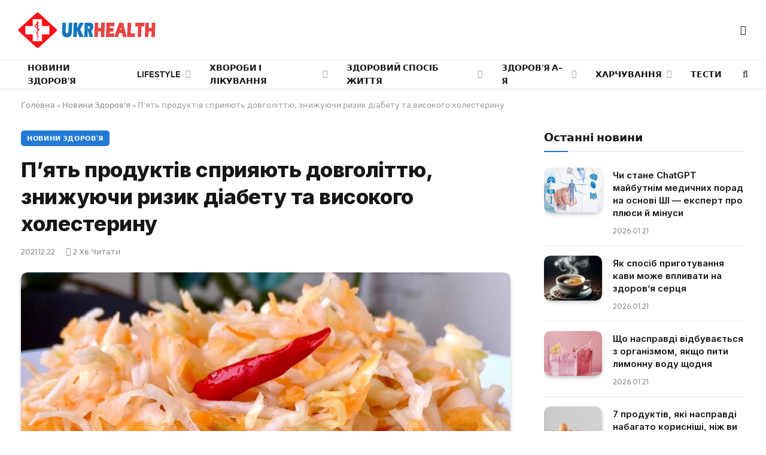

--- FILE ---
content_type: text/html; charset=UTF-8
request_url: https://ukrhealth.net/pyat-produktiv-spryyayut-dovgolittyu-znyzhuyuchy-ryzyk-diabetu-ta-vysokogo-holesterynu3252/
body_size: 26808
content:
<!DOCTYPE html><html lang="uk" class="s-light site-s-light"><head><meta charset="UTF-8" /><meta name="viewport" content="width=device-width, initial-scale=1" /><meta name='robots' content='index, follow, max-image-preview:large, max-snippet:-1, max-video-preview:-1' /><style>img:is([sizes="auto" i],[sizes^="auto," i]){contain-intrinsic-size:3000px 1500px}</style><script data-cfasync="false" id="ao_optimized_gfonts_config">WebFontConfig={google:{families:["Inter:400,500,600,700,800","Outfit:400,500,600,700","Inter:400,500,600,700,800","Outfit:400,500,600,700","Inter:400,500,600,700,800","Outfit:400,500,600,700"] },classes:false, events:false, timeout:1500};</script><link media="all" href="https://ukrhealth.net/wp-content/cache/autoptimize/css/autoptimize_9bdb6401e164e7e26c81baea6a75b4a3.css" rel="stylesheet"><title>П&#039;ять продуктів сприяють довголіттю, знижуючи ризик діабету та високого холестерину</title><noscript></noscript><link rel="preload" data-rocket-preload as="image" href="https://ukrhealth.net/wp-content/uploads/2019/11/kvashena-kapusta5474563543.jpg" fetchpriority="high"><link rel="preload" as="image" imagesrcset="https://ukrhealth.net/wp-content/uploads/2019/11/kvashena-kapusta5474563543.jpg" imagesizes="(max-width: 814px) 100vw, 814px" /><link rel="preload" as="font" href="https://ukrhealth.net/wp-content/themes/smart-mag/css/icons/fonts/ts-icons.woff2?v3.2" type="font/woff2" crossorigin="anonymous" /><meta name="description" content="Одним з кращих продуктів, з вживанням яких пов&#039;язано безліч переваг для здоров&#039;я, є бобові." /><link rel="canonical" href="https://ukrhealth.net/pyat-produktiv-spryyayut-dovgolittyu-znyzhuyuchy-ryzyk-diabetu-ta-vysokogo-holesterynu3252/" /><meta property="og:locale" content="uk_UA" /><meta property="og:type" content="article" /><meta property="og:title" content="П&#039;ять продуктів сприяють довголіттю, знижуючи ризик діабету та високого холестерину" /><meta property="og:description" content="Одним з кращих продуктів, з вживанням яких пов&#039;язано безліч переваг для здоров&#039;я, є бобові." /><meta property="og:url" content="https://ukrhealth.net/pyat-produktiv-spryyayut-dovgolittyu-znyzhuyuchy-ryzyk-diabetu-ta-vysokogo-holesterynu3252/" /><meta property="og:site_name" content="UKRHEALTH.NET - Національний портал про здоров&#039;я" /><meta property="article:publisher" content="https://www.facebook.com/ukrhealthnet/" /><meta property="article:published_time" content="2021-12-22T18:56:04+00:00" /><meta property="article:modified_time" content="2021-12-21T18:26:04+00:00" /><meta property="og:image" content="https://ukrhealth.net/wp-content/uploads/2019/11/kvashena-kapusta5474563543.jpg" /><meta property="og:image:width" content="1280" /><meta property="og:image:height" content="720" /><meta property="og:image:type" content="image/jpeg" /><meta name="author" content="ukrhealth.net" /><meta name="twitter:label1" content="Написано" /><meta name="twitter:data1" content="ukrhealth.net" /> <script type="application/ld+json" class="yoast-schema-graph">{"@context":"https://schema.org","@graph":[{"@type":"Article","@id":"https://ukrhealth.net/pyat-produktiv-spryyayut-dovgolittyu-znyzhuyuchy-ryzyk-diabetu-ta-vysokogo-holesterynu3252/#article","isPartOf":{"@id":"https://ukrhealth.net/pyat-produktiv-spryyayut-dovgolittyu-znyzhuyuchy-ryzyk-diabetu-ta-vysokogo-holesterynu3252/"},"author":{"name":"ukrhealth.net","@id":"https://ukrhealth.net/#/schema/person/b804c2152a313e41306aaee7518ae02b"},"headline":"П&#8217;ять продуктів сприяють довголіттю, знижуючи ризик діабету та високого холестерину","datePublished":"2021-12-22T18:56:04+00:00","dateModified":"2021-12-21T18:26:04+00:00","mainEntityOfPage":{"@id":"https://ukrhealth.net/pyat-produktiv-spryyayut-dovgolittyu-znyzhuyuchy-ryzyk-diabetu-ta-vysokogo-holesterynu3252/"},"wordCount":306,"publisher":{"@id":"https://ukrhealth.net/#organization"},"image":{"@id":"https://ukrhealth.net/pyat-produktiv-spryyayut-dovgolittyu-znyzhuyuchy-ryzyk-diabetu-ta-vysokogo-holesterynu3252/#primaryimage"},"thumbnailUrl":"https://ukrhealth.net/wp-content/uploads/2019/11/kvashena-kapusta5474563543.jpg","articleSection":["Новини Здоров'я"],"inLanguage":"uk","copyrightYear":"2021","copyrightHolder":{"@id":"https://ukrhealth.net/#organization"}},{"@type":"WebPage","@id":"https://ukrhealth.net/pyat-produktiv-spryyayut-dovgolittyu-znyzhuyuchy-ryzyk-diabetu-ta-vysokogo-holesterynu3252/","url":"https://ukrhealth.net/pyat-produktiv-spryyayut-dovgolittyu-znyzhuyuchy-ryzyk-diabetu-ta-vysokogo-holesterynu3252/","name":"П'ять продуктів сприяють довголіттю, знижуючи ризик діабету та високого холестерину","isPartOf":{"@id":"https://ukrhealth.net/#website"},"primaryImageOfPage":{"@id":"https://ukrhealth.net/pyat-produktiv-spryyayut-dovgolittyu-znyzhuyuchy-ryzyk-diabetu-ta-vysokogo-holesterynu3252/#primaryimage"},"image":{"@id":"https://ukrhealth.net/pyat-produktiv-spryyayut-dovgolittyu-znyzhuyuchy-ryzyk-diabetu-ta-vysokogo-holesterynu3252/#primaryimage"},"thumbnailUrl":"https://ukrhealth.net/wp-content/uploads/2019/11/kvashena-kapusta5474563543.jpg","datePublished":"2021-12-22T18:56:04+00:00","dateModified":"2021-12-21T18:26:04+00:00","description":"Одним з кращих продуктів, з вживанням яких пов'язано безліч переваг для здоров'я, є бобові.","breadcrumb":{"@id":"https://ukrhealth.net/pyat-produktiv-spryyayut-dovgolittyu-znyzhuyuchy-ryzyk-diabetu-ta-vysokogo-holesterynu3252/#breadcrumb"},"inLanguage":"uk","potentialAction":[{"@type":"ReadAction","target":["https://ukrhealth.net/pyat-produktiv-spryyayut-dovgolittyu-znyzhuyuchy-ryzyk-diabetu-ta-vysokogo-holesterynu3252/"]}]},{"@type":"ImageObject","inLanguage":"uk","@id":"https://ukrhealth.net/pyat-produktiv-spryyayut-dovgolittyu-znyzhuyuchy-ryzyk-diabetu-ta-vysokogo-holesterynu3252/#primaryimage","url":"https://ukrhealth.net/wp-content/uploads/2019/11/kvashena-kapusta5474563543.jpg","contentUrl":"https://ukrhealth.net/wp-content/uploads/2019/11/kvashena-kapusta5474563543.jpg","width":1280,"height":720,"caption":"квашена капуста"},{"@type":"BreadcrumbList","@id":"https://ukrhealth.net/pyat-produktiv-spryyayut-dovgolittyu-znyzhuyuchy-ryzyk-diabetu-ta-vysokogo-holesterynu3252/#breadcrumb","itemListElement":[{"@type":"ListItem","position":1,"name":"Головна","item":"https://ukrhealth.net/"},{"@type":"ListItem","position":2,"name":"Новини Здоров'я","item":"https://ukrhealth.net/novunu-zdorovya/"},{"@type":"ListItem","position":3,"name":"П&#8217;ять продуктів сприяють довголіттю, знижуючи ризик діабету та високого холестерину"}]},{"@type":"WebSite","@id":"https://ukrhealth.net/#website","url":"https://ukrhealth.net/","name":"UKRHEALTH.NET - Національний портал про здоров'я","description":"","publisher":{"@id":"https://ukrhealth.net/#organization"},"potentialAction":[{"@type":"SearchAction","target":{"@type":"EntryPoint","urlTemplate":"https://ukrhealth.net/?s={search_term_string}"},"query-input":{"@type":"PropertyValueSpecification","valueRequired":true,"valueName":"search_term_string"}}],"inLanguage":"uk"},{"@type":"Organization","@id":"https://ukrhealth.net/#organization","name":"UKRHEALTH.NET - Національний портал про здоров'я","url":"https://ukrhealth.net/","logo":{"@type":"ImageObject","inLanguage":"uk","@id":"https://ukrhealth.net/#/schema/logo/image/","url":"https://ukrhealth.net/wp-content/uploads/2017/03/opengraph124.jpg","contentUrl":"https://ukrhealth.net/wp-content/uploads/2017/03/opengraph124.jpg","width":600,"height":400,"caption":"UKRHEALTH.NET - Національний портал про здоров'я"},"image":{"@id":"https://ukrhealth.net/#/schema/logo/image/"},"sameAs":["https://www.facebook.com/ukrhealthnet/"],"publishingPrinciples":"https://ukrhealth.net/pravila-koristuvannya-sajtom/","ownershipFundingInfo":"https://ukrhealth.net/contacts/"},{"@type":"Person","@id":"https://ukrhealth.net/#/schema/person/b804c2152a313e41306aaee7518ae02b","name":"ukrhealth.net","url":"https://ukrhealth.net/author/ukfiles-ru/"}]}</script> <link rel="amphtml" href="https://ukrhealth.net/pyat-produktiv-spryyayut-dovgolittyu-znyzhuyuchy-ryzyk-diabetu-ta-vysokogo-holesterynu3252/amp/" /><link href='https://fonts.gstatic.com' crossorigin rel='preconnect' /><link href='https://ajax.googleapis.com' rel='preconnect' /><link href='https://fonts.googleapis.com' rel='preconnect' /><link rel="preload" as="script" href="https://ukrhealth.net/wp-content/themes/smart-mag/js/lazyload.js?ver=10.2.1" /><style id='classic-theme-styles-inline-css' type='text/css'>/*! This file is auto-generated */
.wp-block-button__link{color:#fff;background-color:#32373c;border-radius:9999px;box-shadow:none;text-decoration:none;padding:calc(.667em + 2px) calc(1.333em + 2px);font-size:1.125em}.wp-block-file__button{background:#32373c;color:#fff;text-decoration:none}</style><style id='global-styles-inline-css' type='text/css'>:root{--wp--preset--aspect-ratio--square:1;--wp--preset--aspect-ratio--4-3:4/3;--wp--preset--aspect-ratio--3-4:3/4;--wp--preset--aspect-ratio--3-2:3/2;--wp--preset--aspect-ratio--2-3:2/3;--wp--preset--aspect-ratio--16-9:16/9;--wp--preset--aspect-ratio--9-16:9/16;--wp--preset--color--black:#000;--wp--preset--color--cyan-bluish-gray:#abb8c3;--wp--preset--color--white:#fff;--wp--preset--color--pale-pink:#f78da7;--wp--preset--color--vivid-red:#cf2e2e;--wp--preset--color--luminous-vivid-orange:#ff6900;--wp--preset--color--luminous-vivid-amber:#fcb900;--wp--preset--color--light-green-cyan:#7bdcb5;--wp--preset--color--vivid-green-cyan:#00d084;--wp--preset--color--pale-cyan-blue:#8ed1fc;--wp--preset--color--vivid-cyan-blue:#0693e3;--wp--preset--color--vivid-purple:#9b51e0;--wp--preset--gradient--vivid-cyan-blue-to-vivid-purple:linear-gradient(135deg,rgba(6,147,227,1) 0%,#9b51e0 100%);--wp--preset--gradient--light-green-cyan-to-vivid-green-cyan:linear-gradient(135deg,#7adcb4 0%,#00d082 100%);--wp--preset--gradient--luminous-vivid-amber-to-luminous-vivid-orange:linear-gradient(135deg,rgba(252,185,0,1) 0%,rgba(255,105,0,1) 100%);--wp--preset--gradient--luminous-vivid-orange-to-vivid-red:linear-gradient(135deg,rgba(255,105,0,1) 0%,#cf2e2e 100%);--wp--preset--gradient--very-light-gray-to-cyan-bluish-gray:linear-gradient(135deg,#eee 0%,#a9b8c3 100%);--wp--preset--gradient--cool-to-warm-spectrum:linear-gradient(135deg,#4aeadc 0%,#9778d1 20%,#cf2aba 40%,#ee2c82 60%,#fb6962 80%,#fef84c 100%);--wp--preset--gradient--blush-light-purple:linear-gradient(135deg,#ffceec 0%,#9896f0 100%);--wp--preset--gradient--blush-bordeaux:linear-gradient(135deg,#fecda5 0%,#fe2d2d 50%,#6b003e 100%);--wp--preset--gradient--luminous-dusk:linear-gradient(135deg,#ffcb70 0%,#c751c0 50%,#4158d0 100%);--wp--preset--gradient--pale-ocean:linear-gradient(135deg,#fff5cb 0%,#b6e3d4 50%,#33a7b5 100%);--wp--preset--gradient--electric-grass:linear-gradient(135deg,#caf880 0%,#71ce7e 100%);--wp--preset--gradient--midnight:linear-gradient(135deg,#020381 0%,#2874fc 100%);--wp--preset--font-size--small:13px;--wp--preset--font-size--medium:20px;--wp--preset--font-size--large:36px;--wp--preset--font-size--x-large:42px;--wp--preset--spacing--20:.44rem;--wp--preset--spacing--30:.67rem;--wp--preset--spacing--40:1rem;--wp--preset--spacing--50:1.5rem;--wp--preset--spacing--60:2.25rem;--wp--preset--spacing--70:3.38rem;--wp--preset--spacing--80:5.06rem;--wp--preset--shadow--natural:6px 6px 9px rgba(0,0,0,.2);--wp--preset--shadow--deep:12px 12px 50px rgba(0,0,0,.4);--wp--preset--shadow--sharp:6px 6px 0px rgba(0,0,0,.2);--wp--preset--shadow--outlined:6px 6px 0px -3px rgba(255,255,255,1),6px 6px rgba(0,0,0,1);--wp--preset--shadow--crisp:6px 6px 0px rgba(0,0,0,1)}:where(.is-layout-flex){gap:.5em}:where(.is-layout-grid){gap:.5em}body .is-layout-flex{display:flex}.is-layout-flex{flex-wrap:wrap;align-items:center}.is-layout-flex>:is(*,div){margin:0}body .is-layout-grid{display:grid}.is-layout-grid>:is(*,div){margin:0}:where(.wp-block-columns.is-layout-flex){gap:2em}:where(.wp-block-columns.is-layout-grid){gap:2em}:where(.wp-block-post-template.is-layout-flex){gap:1.25em}:where(.wp-block-post-template.is-layout-grid){gap:1.25em}.has-black-color{color:var(--wp--preset--color--black) !important}.has-cyan-bluish-gray-color{color:var(--wp--preset--color--cyan-bluish-gray) !important}.has-white-color{color:var(--wp--preset--color--white) !important}.has-pale-pink-color{color:var(--wp--preset--color--pale-pink) !important}.has-vivid-red-color{color:var(--wp--preset--color--vivid-red) !important}.has-luminous-vivid-orange-color{color:var(--wp--preset--color--luminous-vivid-orange) !important}.has-luminous-vivid-amber-color{color:var(--wp--preset--color--luminous-vivid-amber) !important}.has-light-green-cyan-color{color:var(--wp--preset--color--light-green-cyan) !important}.has-vivid-green-cyan-color{color:var(--wp--preset--color--vivid-green-cyan) !important}.has-pale-cyan-blue-color{color:var(--wp--preset--color--pale-cyan-blue) !important}.has-vivid-cyan-blue-color{color:var(--wp--preset--color--vivid-cyan-blue) !important}.has-vivid-purple-color{color:var(--wp--preset--color--vivid-purple) !important}.has-black-background-color{background-color:var(--wp--preset--color--black) !important}.has-cyan-bluish-gray-background-color{background-color:var(--wp--preset--color--cyan-bluish-gray) !important}.has-white-background-color{background-color:var(--wp--preset--color--white) !important}.has-pale-pink-background-color{background-color:var(--wp--preset--color--pale-pink) !important}.has-vivid-red-background-color{background-color:var(--wp--preset--color--vivid-red) !important}.has-luminous-vivid-orange-background-color{background-color:var(--wp--preset--color--luminous-vivid-orange) !important}.has-luminous-vivid-amber-background-color{background-color:var(--wp--preset--color--luminous-vivid-amber) !important}.has-light-green-cyan-background-color{background-color:var(--wp--preset--color--light-green-cyan) !important}.has-vivid-green-cyan-background-color{background-color:var(--wp--preset--color--vivid-green-cyan) !important}.has-pale-cyan-blue-background-color{background-color:var(--wp--preset--color--pale-cyan-blue) !important}.has-vivid-cyan-blue-background-color{background-color:var(--wp--preset--color--vivid-cyan-blue) !important}.has-vivid-purple-background-color{background-color:var(--wp--preset--color--vivid-purple) !important}.has-black-border-color{border-color:var(--wp--preset--color--black) !important}.has-cyan-bluish-gray-border-color{border-color:var(--wp--preset--color--cyan-bluish-gray) !important}.has-white-border-color{border-color:var(--wp--preset--color--white) !important}.has-pale-pink-border-color{border-color:var(--wp--preset--color--pale-pink) !important}.has-vivid-red-border-color{border-color:var(--wp--preset--color--vivid-red) !important}.has-luminous-vivid-orange-border-color{border-color:var(--wp--preset--color--luminous-vivid-orange) !important}.has-luminous-vivid-amber-border-color{border-color:var(--wp--preset--color--luminous-vivid-amber) !important}.has-light-green-cyan-border-color{border-color:var(--wp--preset--color--light-green-cyan) !important}.has-vivid-green-cyan-border-color{border-color:var(--wp--preset--color--vivid-green-cyan) !important}.has-pale-cyan-blue-border-color{border-color:var(--wp--preset--color--pale-cyan-blue) !important}.has-vivid-cyan-blue-border-color{border-color:var(--wp--preset--color--vivid-cyan-blue) !important}.has-vivid-purple-border-color{border-color:var(--wp--preset--color--vivid-purple) !important}.has-vivid-cyan-blue-to-vivid-purple-gradient-background{background:var(--wp--preset--gradient--vivid-cyan-blue-to-vivid-purple) !important}.has-light-green-cyan-to-vivid-green-cyan-gradient-background{background:var(--wp--preset--gradient--light-green-cyan-to-vivid-green-cyan) !important}.has-luminous-vivid-amber-to-luminous-vivid-orange-gradient-background{background:var(--wp--preset--gradient--luminous-vivid-amber-to-luminous-vivid-orange) !important}.has-luminous-vivid-orange-to-vivid-red-gradient-background{background:var(--wp--preset--gradient--luminous-vivid-orange-to-vivid-red) !important}.has-very-light-gray-to-cyan-bluish-gray-gradient-background{background:var(--wp--preset--gradient--very-light-gray-to-cyan-bluish-gray) !important}.has-cool-to-warm-spectrum-gradient-background{background:var(--wp--preset--gradient--cool-to-warm-spectrum) !important}.has-blush-light-purple-gradient-background{background:var(--wp--preset--gradient--blush-light-purple) !important}.has-blush-bordeaux-gradient-background{background:var(--wp--preset--gradient--blush-bordeaux) !important}.has-luminous-dusk-gradient-background{background:var(--wp--preset--gradient--luminous-dusk) !important}.has-pale-ocean-gradient-background{background:var(--wp--preset--gradient--pale-ocean) !important}.has-electric-grass-gradient-background{background:var(--wp--preset--gradient--electric-grass) !important}.has-midnight-gradient-background{background:var(--wp--preset--gradient--midnight) !important}.has-small-font-size{font-size:var(--wp--preset--font-size--small) !important}.has-medium-font-size{font-size:var(--wp--preset--font-size--medium) !important}.has-large-font-size{font-size:var(--wp--preset--font-size--large) !important}.has-x-large-font-size{font-size:var(--wp--preset--font-size--x-large) !important}:where(.wp-block-post-template.is-layout-flex){gap:1.25em}:where(.wp-block-post-template.is-layout-grid){gap:1.25em}:where(.wp-block-columns.is-layout-flex){gap:2em}:where(.wp-block-columns.is-layout-grid){gap:2em}:root :where(.wp-block-pullquote){font-size:1.5em;line-height:1.6}</style><style id='smartmag-core-inline-css' type='text/css'>:root{--c-main:#2279d6;--c-main-rgb:34,121,214;--text-font:"Inter",system-ui,-apple-system,"Segoe UI",Arial,sans-serif;--body-font:"Inter",system-ui,-apple-system,"Segoe UI",Arial,sans-serif;--ui-font:"Outfit",system-ui,-apple-system,"Segoe UI",Arial,sans-serif;--title-font:"Outfit",system-ui,-apple-system,"Segoe UI",Arial,sans-serif;--h-font:"Outfit",system-ui,-apple-system,"Segoe UI",Arial,sans-serif;--title-font:var(--ui-font);--h-font:var(--ui-font);--text-h-font:var(--h-font);--title-font:"Inter",system-ui,-apple-system,"Segoe UI",Arial,sans-serif;--title-size-xs:15px;--title-size-m:19px;--main-width:1240px;--p-title-space:11px;--c-excerpts:#474747;--excerpt-size:14px}.s-dark body{background-color:#101016}.post-title:not(._){line-height:1.4}:root{--wrap-padding:35px}:root{--sidebar-width:336px}.ts-row,.has-el-gap{--sidebar-c-width:calc(var(--sidebar-width) + var(--grid-gutter-h) + var(--sidebar-c-pad))}.smart-head-main{--c-shadow:rgba(0,0,0,.05)}.smart-head-main .smart-head-mid{--head-h:100px;border-top-color:var(--c-main)}.smart-head-main .smart-head-bot{border-top-width:1px}.navigation-main .menu>li>a{font-size:14px}.navigation-main{--nav-items-space:16px}.s-light .navigation{--c-nav-blip:#9b9b9b}.smart-head-mobile .smart-head-mid{border-top-color:var(--c-main)}.navigation-small .menu>li>a{letter-spacing:-.01em}.smart-head-main .offcanvas-toggle{transform:scale(.85)}.post-meta .text-in,.post-meta .post-cat>a{font-size:11px}.post-meta .post-cat>a{font-weight:600}.post-meta{--p-meta-sep:"\25c6";--p-meta-sep-pad:7px}.post-meta .meta-item:before{transform:scale(.65)}.l-post{--media-radius:10px}.cat-labels .category{font-weight:600;letter-spacing:.06em;border-radius:5px;padding-top:2px;padding-bottom:2px;padding-left:10px;padding-right:10px}.block-head-c .heading{font-size:19px;text-transform:initial}.block-head-e3 .heading{font-size:22px}.load-button{padding-top:13px;padding-bottom:13px;padding-left:13px;padding-right:13px;border-radius:20px}.loop-grid-base .media{margin-bottom:20px}.loop-grid .l-post{border-radius:10px;overflow:hidden}.has-nums .l-post{--num-font:"Outfit",system-ui,-apple-system,"Segoe UI",Arial,sans-serif}.has-nums-a .l-post .post-title:before,.has-nums-b .l-post .content:before{font-weight:500}.has-nums-c .l-post .post-title:before,.has-nums-c .l-post .content:before{font-size:18px}.loop-list-card .l-post{border-radius:10px;overflow:hidden}.loop-small .ratio-is-custom{padding-bottom:calc(100% / 1.3)}.loop-small .media{width:30%;max-width:50%}.loop-small .media:not(i){max-width:97px}.single-featured .featured,.the-post-header .featured{border-radius:10px;--media-radius:10px;overflow:hidden}.post-meta-single .meta-item,.post-meta-single .text-in{font-size:13px}.the-post-header .post-meta .post-title{font-family:var(--body-font);font-weight:800;line-height:1.3;letter-spacing:-.01em}.entry-content{letter-spacing:-.005em}.site-s-light .entry-content{color:#0a0a0a}:where(.entry-content) a{text-decoration:underline;text-underline-offset:4px;text-decoration-thickness:2px}.review-box .overall{border-radius:8px}.review-box .rating-bar,.review-box .bar{height:18px;border-radius:8px}.review-box .label{font-size:15px}.s-head-large .sub-title{font-size:19px}.s-post-large .post-content-wrap{display:grid;grid-template-columns:minmax(0, 1fr)}.s-post-large .entry-content{max-width:min(100%, calc(750px + var(--p-spacious-pad)*2));justify-self:center}.category .feat-grid{--grid-gap:10px}.spc-newsletter{--box-roundness:10px}@media (min-width:1200px){.breadcrumbs{font-size:13px}.post-content h2{font-size:27px}.post-content h3{font-size:23px}}@media (min-width:941px) and (max-width:1200px){:root{--sidebar-width:300px}.ts-row,.has-el-gap{--sidebar-c-width:calc(var(--sidebar-width) + var(--grid-gutter-h) + var(--sidebar-c-pad))}.navigation-main .menu>li>a{font-size:calc(10px + (14px - 10px) * .7)}}@media (min-width:768px) and (max-width:940px){.ts-contain,.main{padding-left:35px;padding-right:35px}.layout-boxed-inner{--wrap-padding:35px}:root{--wrap-padding:35px}}@media (max-width:767px){.ts-contain,.main{padding-left:25px;padding-right:25px}.layout-boxed-inner{--wrap-padding:25px}:root{--wrap-padding:25px}.block-head-e3 .heading{font-size:18px}}@media (min-width:940px) and (max-width:1300px){:root{--wrap-padding:min(35px, 5vw)}}.term-color-115{--c-main:#e03f33}.navigation .menu-cat-115{--c-term:#e03f33}.term-color-80{--c-main:#ed5e5e}.navigation .menu-cat-80{--c-term:#ed5e5e}</style><style id='rocket-lazyload-inline-css' type='text/css'>.rll-youtube-player{position:relative;padding-bottom:56.23%;height:0;overflow:hidden;max-width:100%}.rll-youtube-player:focus-within{outline:2px solid currentColor;outline-offset:5px}.rll-youtube-player iframe{position:absolute;top:0;left:0;width:100%;height:100%;z-index:100;background:0 0}.rll-youtube-player img{bottom:0;display:block;left:0;margin:auto;max-width:100%;width:100%;position:absolute;right:0;top:0;border:none;height:auto;-webkit-transition:.4s all;-moz-transition:.4s all;transition:.4s all}.rll-youtube-player img:hover{-webkit-filter:brightness(75%)}.rll-youtube-player .play{height:100%;width:100%;left:0;top:0;position:absolute;background:url(https://ukrhealth.net/wp-content/plugins/wp-rocket/assets/img/youtube.png) no-repeat center;background-color:transparent !important;cursor:pointer;border:none}</style> <script type="text/javascript" id="smartmag-lazy-inline-js-after">var BunyadLazy={};BunyadLazy.load=function(){function a(e,n){var t={};e.dataset.bgset&&e.dataset.sizes?(t.sizes=e.dataset.sizes,t.srcset=e.dataset.bgset):t.src=e.dataset.bgsrc,function(t){var a=t.dataset.ratio;if(0<a){const e=t.parentElement;if(e.classList.contains("media-ratio")){const n=e.style;n.getPropertyValue("--a-ratio")||(n.paddingBottom=100/a+"%")}}}(e);var a,o=document.createElement("img");for(a in o.onload=function(){var t="url('"+(o.currentSrc||o.src)+"')",a=e.style;a.backgroundImage!==t&&requestAnimationFrame(()=>{a.backgroundImage=t,n&&n()}),o.onload=null,o.onerror=null,o=null},o.onerror=o.onload,t)o.setAttribute(a,t[a]);o&&o.complete&&0<o.naturalWidth&&o.onload&&o.onload()}function e(t){t.dataset.loaded||a(t,()=>{document.dispatchEvent(new Event("lazyloaded")),t.dataset.loaded=1})}function n(t){"complete"===document.readyState?t():window.addEventListener("load",t)}return{initEarly:function(){var t,a=()=>{document.querySelectorAll(".img.bg-cover:not(.lazyload)").forEach(e)};"complete"!==document.readyState?(t=setInterval(a,150),n(()=>{a(),clearInterval(t)})):a()},callOnLoad:n,initBgImages:function(t){t&&n(()=>{document.querySelectorAll(".img.bg-cover").forEach(e)})},bgLoad:a}}(),BunyadLazy.load.initEarly();</script> <script type="text/javascript" id="wpg-main-script-js-extra">var wpg={"animation":"1","is_tooltip":"","tooltip_theme":"default","tooltip_animation":"fade","tooltip_position":"top","tooltip_is_arrow":"1","tooltip_min_width":"250","tooltip_max_width":"500","tooltip_speed":"350","tooltip_delay":"200","tooltip_is_touch_devices":"1"};</script> <script type="text/javascript" id="sphere-post-views-js-after">var Sphere_PostViews={"ajaxUrl":"https:\/\/ukrhealth.net\/wp-admin\/admin-ajax.php?sphere_post_views=1","sampling":0,"samplingRate":10,"repeatCountDelay":0,"postID":36807,"token":"a54b76d406"}</script> <link rel="alternate" title="oEmbed (JSON)" type="application/json+oembed" href="https://ukrhealth.net/wp-json/oembed/1.0/embed?url=https%3A%2F%2Fukrhealth.net%2Fpyat-produktiv-spryyayut-dovgolittyu-znyzhuyuchy-ryzyk-diabetu-ta-vysokogo-holesterynu3252%2F" /><link rel="alternate" title="oEmbed (XML)" type="text/xml+oembed" href="https://ukrhealth.net/wp-json/oembed/1.0/embed?url=https%3A%2F%2Fukrhealth.net%2Fpyat-produktiv-spryyayut-dovgolittyu-znyzhuyuchy-ryzyk-diabetu-ta-vysokogo-holesterynu3252%2F&#038;format=xml" /><style type="text/css">.wpg-list-block h3{background-color:#f4f4f4;color:#777}</style> <script>var BunyadSchemeKey='bunyad-scheme';(()=>{const d=document.documentElement;const c=d.classList;var scheme=localStorage.getItem(BunyadSchemeKey);if(scheme){d.dataset.origClass=c;scheme==='dark'?c.remove('s-light','site-s-light'):c.remove('s-dark','site-s-dark');c.add('site-s-'+scheme,'s-'+scheme);}})();</script> <style>.e-con.e-parent:nth-of-type(n+4):not(.e-lazyloaded):not(.e-no-lazyload),.e-con.e-parent:nth-of-type(n+4):not(.e-lazyloaded):not(.e-no-lazyload) *{background-image:none !important}@media screen and (max-height:1024px){.e-con.e-parent:nth-of-type(n+3):not(.e-lazyloaded):not(.e-no-lazyload),.e-con.e-parent:nth-of-type(n+3):not(.e-lazyloaded):not(.e-no-lazyload) *{background-image:none !important}}@media screen and (max-height:640px){.e-con.e-parent:nth-of-type(n+2):not(.e-lazyloaded):not(.e-no-lazyload),.e-con.e-parent:nth-of-type(n+2):not(.e-lazyloaded):not(.e-no-lazyload) *{background-image:none !important}}</style><link rel="apple-touch-icon" sizes="180x180" href="https://ukrhealth.net/icons/apple-icon-180x180.png"><link rel="icon" type="image/png" sizes="192x192" href="https://ukrhealth.net/icons/android-icon-192x192.png"><link rel="icon" type="image/png" sizes="96x96" href="https://ukrhealth.net/icons/favicon-96x96.png"><link rel="icon" type="image/png" sizes="512x512" href="https://ukrhealth.net/icons/icon-512x512.png"><meta name="msapplication-TileImage" content="https://ukrhealth.net/icons/ms-icon_ukrhealth_144x144.png"><meta name="robots" content="max-image-preview:large"> <script async src="//pagead2.googlesyndication.com/pagead/js/adsbygoogle.js"></script> <script>(adsbygoogle=window.adsbygoogle||[]).push({google_ad_client:"ca-pub-8859998560394961",enable_page_level_ads:true});</script> <script src="https://cdn.admixer.net/scripts3/loader2.js" async
        data-inv="//inv-nets.admixer.net/"
        data-r="single"
        data-sender="admixer"
        data-bundle="desktop"></script> <script type='text/javascript'>(window.globalAmlAds=window.globalAmlAds||[]).push(function(){globalAml.defineSlot({z:'6f817cae-65d6-4825-97c5-3cdd4e740bdb',ph:'admixer_6f817cae65d6482597c53cdd4e740bdb_zone_17224_sect_5054_site_4402',i:'inv-nets',s:'6d14c824-31c8-4dee-88e6-34f335315a2c',sender:'admixer'});globalAml.singleRequest("admixer");});</script> <script type='text/javascript'>(window.globalAmlAds=window.globalAmlAds||[]).push(function(){globalAml.defineSlot({z:'6cd2ee7f-5fd2-4d18-8cbf-d3e27885fc2a',ph:'admixer_6cd2ee7f5fd24d188cbfd3e27885fc2a_zone_17225_sect_5054_site_4402',i:'inv-nets',s:'6d14c824-31c8-4dee-88e6-34f335315a2c',sender:'admixer'});globalAml.singleRequest("admixer");});</script>  <script async src="https://www.googletagmanager.com/gtag/js?id=UA-39580795-1"></script> <script>window.dataLayer=window.dataLayer||[];function gtag(){dataLayer.push(arguments);}
gtag('js',new Date());gtag('config','UA-39580795-1');</script><link rel="icon" href="https://ukrhealth.net/wp-content/uploads/2024/12/cropped-576452653252-32x32.png" sizes="32x32" /><link rel="icon" href="https://ukrhealth.net/wp-content/uploads/2024/12/cropped-576452653252-192x192.png" sizes="192x192" /><link rel="apple-touch-icon" href="https://ukrhealth.net/wp-content/uploads/2024/12/cropped-576452653252-180x180.png" /><meta name="msapplication-TileImage" content="https://ukrhealth.net/wp-content/uploads/2024/12/cropped-576452653252-270x270.png" /><style type="text/css" id="wp-custom-css">.spectema{width:auto}.spectema2{border:1px solid #288ebd}.spectema3{display:flex;border-bottom:1px dashed #dbdbdb;line-height:16px;padding:10px 0 8px;margin:0;padding-left:0}ul.spectema3{margin:0}.spectema4{background:#1da53e;color:#fff;font-size:13px;font-weight:700;padding:1px 3px;margin-left:4px;position:relative;top:-5px;text-transform:uppercase;border-radius:2px}#growth-calculator{margin:20px;padding:20px;border:2px solid #ddd;border-radius:10px;max-width:400px;font-family:Arial,sans-serif}#growth-calculator form{display:flex;flex-direction:column}#growth-calculator label,#growth-calculator input,#growth-calculator select{margin:10px 0}#growth-calculator button{background-color:#2279d6;color:#fff;padding:10px;border:none;cursor:pointer;border-radius:5px}#growth-calculator button:hover{background-color:#2c85e5}#result{margin-top:20px}</style><noscript><style id="rocket-lazyload-nojs-css">.rll-youtube-player,[data-lazy-src]{display:none !important}</style></noscript><style id="rocket-lazyrender-inline-css">[data-wpr-lazyrender]{content-visibility:auto}</style><script data-cfasync="false" id="ao_optimized_gfonts_webfontloader">(function() {var wf = document.createElement('script');wf.src='https://ajax.googleapis.com/ajax/libs/webfont/1/webfont.js';wf.type='text/javascript';wf.async='true';var s=document.getElementsByTagName('script')[0];s.parentNode.insertBefore(wf, s);})();</script></head><body class="post-template-default single single-post postid-36807 single-format-standard right-sidebar post-layout-modern post-cat-11 has-lb has-lb-sm ts-img-hov-fade layout-normal elementor-default elementor-kit-44465"><div  class="main-wrap"><div  class="off-canvas-backdrop"></div><div  class="mobile-menu-container off-canvas s-dark hide-menu-lg" id="off-canvas"><div  class="off-canvas-head"> <a href="#" class="close"> <span class="visuallyhidden">Close Menu</span> <i class="tsi tsi-times"></i> </a><div class="ts-logo"></div></div><div  class="off-canvas-content"><ul class="mobile-menu"></ul></div></div><div  class="smart-head smart-head-legacy smart-head-main" id="smart-head" data-sticky="auto" data-sticky-type="smart" data-sticky-full><div  class="smart-head-row smart-head-mid is-light smart-head-row-full"><div class="inner wrap"><div class="items items-left "> <a href="https://ukrhealth.net/" title="UKRHEALTH.NET &#8211; Національний портал про здоров&#039;я" rel="home" class="logo-link ts-logo logo-is-image"> <span> <img src="data:image/svg+xml,%3Csvg%20xmlns='http://www.w3.org/2000/svg'%20viewBox='0%200%20230%2060'%3E%3C/svg%3E" class="logo-image logo-image-dark" alt="UKRHEALTH.NET &#8211; Національний портал про здоров&#039;я" width="230" height="60" data-lazy-src="https://ukrhealth.net/wp-content/uploads/2016/07/logo_ukrhealth.png"/><noscript><img src="https://ukrhealth.net/wp-content/uploads/2016/07/logo_ukrhealth.png" class="logo-image logo-image-dark" alt="UKRHEALTH.NET &#8211; Національний портал про здоров&#039;я" width="230" height="60"/></noscript><img src="data:image/svg+xml,%3Csvg%20xmlns='http://www.w3.org/2000/svg'%20viewBox='0%200%20230%2060'%3E%3C/svg%3E" class="logo-image" alt="UKRHEALTH.NET &#8211; Національний портал про здоров&#039;я" width="230" height="60" data-lazy-src="https://ukrhealth.net/wp-content/uploads/2016/07/logo_ukrhealth.png"/><noscript><img src="https://ukrhealth.net/wp-content/uploads/2016/07/logo_ukrhealth.png" class="logo-image" alt="UKRHEALTH.NET &#8211; Національний портал про здоров&#039;я" width="230" height="60"/></noscript> </span> </a></div><div class="items items-center empty"></div><div class="items items-right "><div class="scheme-switcher has-icon-only"> <a href="#" class="toggle is-icon toggle-dark" title="Переключіться на темний дизайн - легше для очей."> <i class="icon tsi tsi-moon"></i> </a> <a href="#" class="toggle is-icon toggle-light" title="Перейти до світлого дизайну."> <i class="icon tsi tsi-bright"></i> </a></div></div></div></div><div  class="smart-head-row smart-head-bot is-light smart-head-row-full"><div class="inner wrap"><div class="items items-left "><div class="nav-wrap"><nav class="navigation navigation-main nav-hov-a"><ul id="menu-golovna" class="menu"><li id="menu-item-771" class="menu-item menu-item-type-taxonomy menu-item-object-category current-post-ancestor current-menu-parent current-post-parent menu-cat-11 menu-item-771"><a href="https://ukrhealth.net/novunu-zdorovya/">Новини Здоров&#8217;я</a></li><li id="menu-item-46352" class="menu-item menu-item-type-taxonomy menu-item-object-category menu-item-has-children menu-cat-115 menu-item-46352"><a href="https://ukrhealth.net/lifestyle/">LifeStyle</a><ul class="sub-menu"><li id="menu-item-1114" class="menu-item menu-item-type-taxonomy menu-item-object-category menu-item-has-children menu-cat-25 menu-item-1114"><a href="https://ukrhealth.net/lifestyle/doglyad-za-soboyu/">Догляд за собою</a><ul class="sub-menu"><li id="menu-item-46366" class="menu-item menu-item-type-taxonomy menu-item-object-category menu-cat-116 menu-item-46366"><a href="https://ukrhealth.net/lifestyle/doglyad-za-soboyu/skincare/">Догляд за шкірою</a></li><li id="menu-item-46365" class="menu-item menu-item-type-taxonomy menu-item-object-category menu-cat-117 menu-item-46365"><a href="https://ukrhealth.net/lifestyle/doglyad-za-soboyu/nail-care/">Догляд за нігтями</a></li></ul></li></ul></li><li id="menu-item-181" class="menu-item menu-item-type-taxonomy menu-item-object-category menu-item-has-children menu-cat-4 menu-item-181"><a href="https://ukrhealth.net/xvorobu-i-likyvannya/">Хвороби і лікування</a><ul class="sub-menu"><li id="menu-item-1844" class="menu-item menu-item-type-taxonomy menu-item-object-category menu-cat-29 menu-item-1844"><a href="https://ukrhealth.net/xvorobu-i-likyvannya/diabet/">Діабет</a></li><li id="menu-item-875" class="menu-item menu-item-type-taxonomy menu-item-object-category menu-cat-19 menu-item-875"><a href="https://ukrhealth.net/xvorobu-i-likyvannya/dyxalni-systemy/">Дихальні системи</a></li><li id="menu-item-1567" class="menu-item menu-item-type-taxonomy menu-item-object-category menu-cat-27 menu-item-1567"><a href="https://ukrhealth.net/xvorobu-i-likyvannya/proktologiya/">Проктологія</a></li><li id="menu-item-2191" class="menu-item menu-item-type-taxonomy menu-item-object-category menu-cat-42 menu-item-2191"><a href="https://ukrhealth.net/xvorobu-i-likyvannya/onkologiya/">Онкологія: діагностика та лікування раку</a></li><li id="menu-item-1671" class="menu-item menu-item-type-taxonomy menu-item-object-category menu-cat-28 menu-item-1671"><a href="https://ukrhealth.net/xvorobu-i-likyvannya/lor/">ЛОР</a></li><li id="menu-item-870" class="menu-item menu-item-type-taxonomy menu-item-object-category menu-cat-17 menu-item-870"><a href="https://ukrhealth.net/xvorobu-i-likyvannya/grup-i-zastyda/">Грип і застуда</a></li><li id="menu-item-2232" class="menu-item menu-item-type-taxonomy menu-item-object-category menu-cat-43 menu-item-2232"><a href="https://ukrhealth.net/xvorobu-i-likyvannya/hvoroby-shlunka-i-travlennja/">Хвороби шлунка і травлення</a></li><li id="menu-item-7822" class="menu-item menu-item-type-taxonomy menu-item-object-category menu-cat-81 menu-item-7822"><a href="https://ukrhealth.net/hvoroby-suglobiv-i-hrebta/">Хвороби суглобів і хребта</a></li><li id="menu-item-888" class="menu-item menu-item-type-taxonomy menu-item-object-category menu-cat-21 menu-item-888"><a href="https://ukrhealth.net/xvorobu-i-likyvannya/nevrologiya/">Неврологія</a></li><li id="menu-item-1738" class="menu-item menu-item-type-taxonomy menu-item-object-category menu-cat-26 menu-item-1738"><a href="https://ukrhealth.net/xvorobu-i-likyvannya/xvoroby-krovi/">Хвороби крові</a></li><li id="menu-item-882" class="menu-item menu-item-type-taxonomy menu-item-object-category menu-cat-20 menu-item-882"><a href="https://ukrhealth.net/xvorobu-i-likyvannya/infekciyni/">Інфекційні</a></li><li id="menu-item-895" class="menu-item menu-item-type-taxonomy menu-item-object-category menu-cat-22 menu-item-895"><a href="https://ukrhealth.net/xvorobu-i-likyvannya/oftalmologiya/">Офтальмологія</a></li><li id="menu-item-1429" class="menu-item menu-item-type-taxonomy menu-item-object-category menu-cat-24 menu-item-1429"><a href="https://ukrhealth.net/xvorobu-i-likyvannya/serce-i-sydunu/">Серце і судини</a></li><li id="menu-item-900" class="menu-item menu-item-type-taxonomy menu-item-object-category menu-cat-23 menu-item-900"><a href="https://ukrhealth.net/xvorobu-i-likyvannya/ridkisni-i-spadkovi/">Рідкісні і спадкові</a></li></ul></li><li id="menu-item-182" class="menu-item menu-item-type-taxonomy menu-item-object-category menu-item-has-children menu-cat-7 menu-item-182"><a href="https://ukrhealth.net/zdorovij-sposib-zhittya/">Здоровий спосіб життя</a><ul class="sub-menu"><li id="menu-item-5828" class="menu-item menu-item-type-taxonomy menu-item-object-category menu-cat-46 menu-item-5828"><a href="https://ukrhealth.net/krasa-ta-fitnes/">Краса та фітнес</a></li><li id="menu-item-856" class="menu-item menu-item-type-taxonomy menu-item-object-category menu-cat-13 menu-item-856"><a href="https://ukrhealth.net/zdorovij-sposib-zhittya/korisna-informaciya/">Корисна інформація</a></li><li id="menu-item-859" class="menu-item menu-item-type-taxonomy menu-item-object-category menu-cat-14 menu-item-859"><a href="https://ukrhealth.net/zdorovij-sposib-zhittya/fizichni-vpravi/">Фізичні вправи</a></li><li id="menu-item-579" class="menu-item menu-item-type-taxonomy menu-item-object-category menu-cat-10 menu-item-579"><a href="https://ukrhealth.net/zdorovij-sposib-zhittya/trenovannya-zirok/">Тренування зірок</a></li><li id="menu-item-860" class="menu-item menu-item-type-taxonomy menu-item-object-category menu-cat-15 menu-item-860"><a href="https://ukrhealth.net/zdorovij-sposib-zhittya/shkoda-zdorovyu/">Шкода здоров&#8217;ю</a></li><li id="menu-item-24676" class="menu-item menu-item-type-taxonomy menu-item-object-category menu-cat-112 menu-item-24676"><a href="https://ukrhealth.net/stats/">Статті</a></li></ul></li><li id="menu-item-1936" class="menu-item menu-item-type-taxonomy menu-item-object-category menu-item-has-children menu-cat-30 menu-item-1936"><a href="https://ukrhealth.net/azbuka-zdorovya/">Здоров&#8217;я А-Я</a><ul class="sub-menu"><li id="menu-item-6705" class="menu-item menu-item-type-taxonomy menu-item-object-category menu-cat-80 menu-item-6705"><a href="https://ukrhealth.net/alergiya/">Алергія</a></li><li id="menu-item-5364" class="menu-item menu-item-type-taxonomy menu-item-object-category menu-cat-77 menu-item-5364"><a href="https://ukrhealth.net/stomatologia/">Стоматологія</a></li><li id="menu-item-6693" class="menu-item menu-item-type-taxonomy menu-item-object-category menu-cat-79 menu-item-6693"><a href="https://ukrhealth.net/psygologichni-problemy/">Психологічні проблеми</a></li><li id="menu-item-9520" class="menu-item menu-item-type-taxonomy menu-item-object-category menu-cat-82 menu-item-9520"><a href="https://ukrhealth.net/opiky/">Опіки</a></li><li id="menu-item-2942" class="menu-item menu-item-type-taxonomy menu-item-object-category menu-cat-45 menu-item-2942"><a href="https://ukrhealth.net/azbuka-zdorovya/choloviche-zdorovya/">Чоловіче здоров&#8217;я</a></li><li id="menu-item-1937" class="menu-item menu-item-type-taxonomy menu-item-object-category menu-cat-32 menu-item-1937"><a href="https://ukrhealth.net/azbuka-zdorovya/first-aid/">Перша допомога</a></li><li id="menu-item-1938" class="menu-item menu-item-type-taxonomy menu-item-object-category menu-cat-31 menu-item-1938"><a href="https://ukrhealth.net/azbuka-zdorovya/imunitet/">Проблеми з імунітетом</a></li><li id="menu-item-2099" class="menu-item menu-item-type-taxonomy menu-item-object-category menu-cat-36 menu-item-2099"><a href="https://ukrhealth.net/azbuka-zdorovya/problemy-zi-snom/">Проблеми зі сном</a></li><li id="menu-item-2354" class="menu-item menu-item-type-taxonomy menu-item-object-category menu-cat-44 menu-item-2354"><a href="https://ukrhealth.net/azbuka-zdorovya/vitaminy/">Все про вітаміни</a></li><li id="menu-item-2166" class="menu-item menu-item-type-taxonomy menu-item-object-category menu-cat-39 menu-item-2166"><a href="https://ukrhealth.net/azbuka-zdorovya/golovni-boli/">Головні болі</a></li><li id="menu-item-2023" class="menu-item menu-item-type-taxonomy menu-item-object-category menu-cat-34 menu-item-2023"><a href="https://ukrhealth.net/azbuka-zdorovya/metody-diagnostyky/">Методи діагностики</a></li><li id="menu-item-881" class="menu-item menu-item-type-taxonomy menu-item-object-category menu-cat-1 menu-item-881"><a href="https://ukrhealth.net/xvorobu-i-likyvannya/alkogol-kyrinnya-i-narkotuku/">Алкоголь,куріння і наркотики</a></li></ul></li><li id="menu-item-2131" class="menu-item menu-item-type-taxonomy menu-item-object-category menu-item-has-children menu-cat-37 menu-item-2131"><a href="https://ukrhealth.net/xarchuvannya/">Харчування</a><ul class="sub-menu"><li id="menu-item-2132" class="menu-item menu-item-type-taxonomy menu-item-object-category menu-cat-38 menu-item-2132"><a href="https://ukrhealth.net/xarchuvannya/diyeti/">Дієти</a></li><li id="menu-item-2171" class="menu-item menu-item-type-taxonomy menu-item-object-category menu-cat-40 menu-item-2171"><a href="https://ukrhealth.net/xarchuvannya/diyeti-pri-xvorobax/">Дієти при хворобах</a></li><li id="menu-item-2133" class="menu-item menu-item-type-taxonomy menu-item-object-category menu-cat-16 menu-item-2133"><a href="https://ukrhealth.net/xarchuvannya/zdorove-xarchuvannya/">Здорове харчування</a></li><li id="menu-item-2134" class="menu-item menu-item-type-taxonomy menu-item-object-category menu-cat-35 menu-item-2134"><a href="https://ukrhealth.net/xarchuvannya/nadmirna-vaga/">Надмірна вага</a></li></ul></li><li id="menu-item-11252" class="menu-item menu-item-type-taxonomy menu-item-object-category menu-cat-83 menu-item-11252"><a href="https://ukrhealth.net/tests/">Тести</a></li></ul></nav></div></div><div class="items items-center empty"></div><div class="items items-right "> <a href="#" class="search-icon has-icon-only is-icon" title="Пошук"> <i class="tsi tsi-search"></i> </a></div></div></div></div><div  class="smart-head smart-head-a smart-head-mobile" id="smart-head-mobile" data-sticky="mid" data-sticky-type="smart" data-sticky-full><div  class="smart-head-row smart-head-mid smart-head-row-3 is-light smart-head-row-full"><div class="inner wrap"><div class="items items-left "> <button class="offcanvas-toggle has-icon" type="button" aria-label="Меню"> <span class="hamburger-icon hamburger-icon-a"> <span class="inner"></span> </span> </button></div><div class="items items-center "> <a href="https://ukrhealth.net/" title="UKRHEALTH.NET &#8211; Національний портал про здоров&#039;я" rel="home" class="logo-link ts-logo logo-is-image"> <span> <img src="data:image/svg+xml,%3Csvg%20xmlns='http://www.w3.org/2000/svg'%20viewBox='0%200%20230%2060'%3E%3C/svg%3E" class="logo-image logo-image-dark" alt="UKRHEALTH.NET &#8211; Національний портал про здоров&#039;я" width="230" height="60" data-lazy-src="https://ukrhealth.net/wp-content/uploads/2016/07/logo_ukrhealth.png"/><noscript><img src="https://ukrhealth.net/wp-content/uploads/2016/07/logo_ukrhealth.png" class="logo-image logo-image-dark" alt="UKRHEALTH.NET &#8211; Національний портал про здоров&#039;я" width="230" height="60"/></noscript><img src="data:image/svg+xml,%3Csvg%20xmlns='http://www.w3.org/2000/svg'%20viewBox='0%200%20230%2060'%3E%3C/svg%3E" class="logo-image" alt="UKRHEALTH.NET &#8211; Національний портал про здоров&#039;я" width="230" height="60" data-lazy-src="https://ukrhealth.net/wp-content/uploads/2016/07/logo_ukrhealth.png"/><noscript><img src="https://ukrhealth.net/wp-content/uploads/2016/07/logo_ukrhealth.png" class="logo-image" alt="UKRHEALTH.NET &#8211; Національний портал про здоров&#039;я" width="230" height="60"/></noscript> </span> </a></div><div class="items items-right "><div class="scheme-switcher has-icon-only"> <a href="#" class="toggle is-icon toggle-dark" title="Переключіться на темний дизайн - легше для очей."> <i class="icon tsi tsi-moon"></i> </a> <a href="#" class="toggle is-icon toggle-light" title="Перейти до світлого дизайну."> <i class="icon tsi tsi-bright"></i> </a></div> <a href="#" class="search-icon has-icon-only is-icon" title="Пошук"> <i class="tsi tsi-search"></i> </a></div></div></div></div><nav class="breadcrumbs is-full-width breadcrumbs-a" id="breadcrumb"><div class="inner ts-contain "><span><span><a href="https://ukrhealth.net/">Головна</a></span> » <span><a href="https://ukrhealth.net/novunu-zdorovya/">Новини Здоров'я</a></span> » <span class="breadcrumb_last" aria-current="page">П&#8217;ять продуктів сприяють довголіттю, знижуючи ризик діабету та високого холестерину</span></span></div></nav><div  class="main ts-contain cf right-sidebar"><div  class="ts-row"><div class="col-8 main-content s-post-contain"><div class="the-post-header s-head-modern s-head-modern-a"><div class="post-meta post-meta-a post-meta-left post-meta-single has-below"><div class="post-meta-items meta-above"><span class="meta-item cat-labels"> <a href="https://ukrhealth.net/novunu-zdorovya/" class="category term-color-11" rel="category">Новини Здоров&#039;я</a> </span></div><h1 class="is-title post-title">П&#8217;ять продуктів сприяють довголіттю, знижуючи ризик діабету та високого холестерину</h1><div class="post-meta-items meta-below"><span class="meta-item has-next-icon date"><time class="post-date" datetime="2021-12-22T20:56:04+02:00">2021.12.22</time></span><span class="meta-item read-time has-icon"><i class="tsi tsi-clock"></i>2 Хв Читати</span></div></div></div><div class="single-featured"><div class="featured has-media-shadows"><figure class="image-link media-ratio ar-bunyad-main"><img fetchpriority="high" width="814" height="532" src="https://ukrhealth.net/wp-content/uploads/2019/11/kvashena-kapusta5474563543.jpg" class="attachment-bunyad-main size-bunyad-main no-lazy skip-lazy wp-post-image" alt="квашена капуста" sizes="(max-width: 814px) 100vw, 814px" title="П&#8217;ять продуктів сприяють довголіттю, знижуючи ризик діабету та високого холестерину" decoding="async" /></figure></div></div><div class="the-post s-post-modern"><article id="post-36807" class="post-36807 post type-post status-publish format-standard has-post-thumbnail category-novunu-zdorovya"><div class="post-content-wrap"><div class="post-content cf entry-content content-normal"><p>Одним з кращих продуктів, з вживанням яких пов&#8217;язано безліч переваг для здоров&#8217;я, є бобові.</p><p>Багато вчених оцінюють харчові звички людей як ключовий фактор впливу на тривалість життя. Для підтримки хорошого здоров&#8217;я і досягнення довголіття, на їхню думку, важливо вживати в їжу продукти, що покращують стан кишкового мікробіома. Зростаючі дослідження показують, що мікроби кишечника беруть участь не тільки в травленні, від них може залежати і якість процесу старіння.</p><p>Зокрема, дисбаланс нездорових і здорових мікробів в кишечнику може сприяти появі таких проблем як збільшення ваги, високий рівень цукру в крові і підвищений холестерин, психоемоційні розлади. Збалансований кишковий мікробіом, в свою чергу, сприяє довголіттю, знижуючи ризик появи діабету і високого холестерину, <a href="https://www.nia.nih.gov/health/smart-food-choices-healthy-aging" rel="noopener noreferrer" target="_blank">передає</a> National Institute on Aging.</p><div style="clear:both; margin-top:0em; margin-bottom:0em;"><a href="https://ukrhealth.net/8-prostyh-sposobiv-zmitsnyty-imunitet3463/" target="_blank" rel="dofollow" class="u8ccb3e91591e728dbcecfa6fc7f5e04f"><style>.u8ccb3e91591e728dbcecfa6fc7f5e04f,.u8ccb3e91591e728dbcecfa6fc7f5e04f .postImageUrl,.u8ccb3e91591e728dbcecfa6fc7f5e04f .centered-text-area{min-height:80px;position:relative}.u8ccb3e91591e728dbcecfa6fc7f5e04f,.u8ccb3e91591e728dbcecfa6fc7f5e04f:hover,.u8ccb3e91591e728dbcecfa6fc7f5e04f:visited,.u8ccb3e91591e728dbcecfa6fc7f5e04f:active{border:0!important}.u8ccb3e91591e728dbcecfa6fc7f5e04f .clearfix:after{content:"";display:table;clear:both}.u8ccb3e91591e728dbcecfa6fc7f5e04f{display:block;transition:background-color .25s;webkit-transition:background-color .25s;width:100%;opacity:1;transition:opacity .25s;webkit-transition:opacity .25s;background-color:#fff;box-shadow:0 1px 2px rgba(0,0,0,.17);-moz-box-shadow:0 1px 2px rgba(0,0,0,.17);-o-box-shadow:0 1px 2px rgba(0,0,0,.17);-webkit-box-shadow:0 1px 2px rgba(0,0,0,.17)}.u8ccb3e91591e728dbcecfa6fc7f5e04f:active,.u8ccb3e91591e728dbcecfa6fc7f5e04f:hover{opacity:1;transition:opacity .25s;webkit-transition:opacity .25s;background-color:#3498db}.u8ccb3e91591e728dbcecfa6fc7f5e04f .centered-text-area{width:100%;position:relative}.u8ccb3e91591e728dbcecfa6fc7f5e04f .ctaText{border-bottom:0 solid #fff;color:#2c3e50;font-size:16px;font-weight:700;margin:0;padding:0;text-decoration:underline}.u8ccb3e91591e728dbcecfa6fc7f5e04f .postTitle{color:#34495e;font-size:16px;font-weight:600;margin:0;padding:0;width:100%}.u8ccb3e91591e728dbcecfa6fc7f5e04f .ctaButton{background-color:#eaeaea!important;color:#2c3e50;border:none;border-radius:3px;box-shadow:none;font-size:14px;font-weight:700;line-height:26px;moz-border-radius:3px;text-align:center;text-decoration:none;text-shadow:none;width:80px;min-height:80px;background:url(https://ukrhealth.net/wp-content/plugins/intelly-related-posts/assets/images/simple-arrow.png)no-repeat;position:absolute;right:0;top:0}.u8ccb3e91591e728dbcecfa6fc7f5e04f:hover .ctaButton{background-color:#2980B9!important}.u8ccb3e91591e728dbcecfa6fc7f5e04f .centered-text{display:table;height:80px;padding-left:18px;top:0}.u8ccb3e91591e728dbcecfa6fc7f5e04f .u8ccb3e91591e728dbcecfa6fc7f5e04f-content{display:table-cell;margin:0;padding:0;padding-right:108px;position:relative;vertical-align:middle;width:100%}.u8ccb3e91591e728dbcecfa6fc7f5e04f:after{content:"";display:block;clear:both}</style><div class="centered-text-area"><div class="centered-text" style="float: left;"><div class="u8ccb3e91591e728dbcecfa6fc7f5e04f-content"><span class="ctaText">Читайте також:</span>&nbsp; <span class="postTitle">8 простих способів зміцнити імунітет</span></div></div></div><div class="ctaButton"></div></a></div><p>«Нові дані свідчать, що здоровий мікробіом кишечника може допомогти відновити імунні та когнітивні порушення, пов&#8217;язані зі старінням».</p><div class='code-block code-block-1' style='margin: 15px 0;'> <script id="_vidverto-cda8266adf258baf7c48f3fdad123dbc">!function(v,t,o){var a=t.createElement("script");a.src="https://ad.vidverto.io/vidverto/js/aries/v1/invocation.js",a.setAttribute("fetchpriority","high");var r=v.top;r.document.head.appendChild(a),v.self!==v.top&&(v.frameElement.style.cssText="width:0px!important;height:0px!important;"),r.aries=r.aries||{},r.aries.v1=r.aries.v1||{commands:[]};var c=r.aries.v1;c.commands.push((function(){var d=document.getElementById("_vidverto-cda8266adf258baf7c48f3fdad123dbc");d.setAttribute("id",(d.getAttribute("id")+(new Date()).getTime()));var t=v.frameElement||d;c.mount("7820",t,{width:720,height:405})}))}(window,document);</script></div><p><strong>Що таке кишковий мікробіом.</strong> Це складна екосистема мікроорганізмів (бактерій), яка визначає ряд функцій кишечника і взаємодіє з імунною системою, метаболізмом. Для здоров&#8217;я важливо, щоб кишечник містив певну частку корисних бактерій: вони підтримують цілісність кишкового бар&#8217;єру, допомагають запобігти зростанню шкідливих бактерій – це покращує захист організму від зовнішніх інфекцій, що збільшує тривалість його життя.</p><p>За даними Національного Інституту Старіння, мікробіом кишечника людини зазнає специфічні зміни протягом усього життя &#8211; найбільш інтенсивно це відбувається на етапах від дитинства до трьох років і в пізньому дорослому віці.</p><div style="clear:both; margin-top:0em; margin-bottom:0em;"><a href="https://ukrhealth.net/fahivtsi-vkazaly-shho-v-pershu-chergu-obmezhyty-dlya-zdorov-ya-sertsya/" target="_blank" rel="dofollow" class="u7685f4750c0e48a83d988bbe19eff541"><style>.u7685f4750c0e48a83d988bbe19eff541,.u7685f4750c0e48a83d988bbe19eff541 .postImageUrl,.u7685f4750c0e48a83d988bbe19eff541 .centered-text-area{min-height:80px;position:relative}.u7685f4750c0e48a83d988bbe19eff541,.u7685f4750c0e48a83d988bbe19eff541:hover,.u7685f4750c0e48a83d988bbe19eff541:visited,.u7685f4750c0e48a83d988bbe19eff541:active{border:0!important}.u7685f4750c0e48a83d988bbe19eff541 .clearfix:after{content:"";display:table;clear:both}.u7685f4750c0e48a83d988bbe19eff541{display:block;transition:background-color .25s;webkit-transition:background-color .25s;width:100%;opacity:1;transition:opacity .25s;webkit-transition:opacity .25s;background-color:#fff;box-shadow:0 1px 2px rgba(0,0,0,.17);-moz-box-shadow:0 1px 2px rgba(0,0,0,.17);-o-box-shadow:0 1px 2px rgba(0,0,0,.17);-webkit-box-shadow:0 1px 2px rgba(0,0,0,.17)}.u7685f4750c0e48a83d988bbe19eff541:active,.u7685f4750c0e48a83d988bbe19eff541:hover{opacity:1;transition:opacity .25s;webkit-transition:opacity .25s;background-color:#3498db}.u7685f4750c0e48a83d988bbe19eff541 .centered-text-area{width:100%;position:relative}.u7685f4750c0e48a83d988bbe19eff541 .ctaText{border-bottom:0 solid #fff;color:#2c3e50;font-size:16px;font-weight:700;margin:0;padding:0;text-decoration:underline}.u7685f4750c0e48a83d988bbe19eff541 .postTitle{color:#34495e;font-size:16px;font-weight:600;margin:0;padding:0;width:100%}.u7685f4750c0e48a83d988bbe19eff541 .ctaButton{background-color:#eaeaea!important;color:#2c3e50;border:none;border-radius:3px;box-shadow:none;font-size:14px;font-weight:700;line-height:26px;moz-border-radius:3px;text-align:center;text-decoration:none;text-shadow:none;width:80px;min-height:80px;background:url(https://ukrhealth.net/wp-content/plugins/intelly-related-posts/assets/images/simple-arrow.png)no-repeat;position:absolute;right:0;top:0}.u7685f4750c0e48a83d988bbe19eff541:hover .ctaButton{background-color:#2980B9!important}.u7685f4750c0e48a83d988bbe19eff541 .centered-text{display:table;height:80px;padding-left:18px;top:0}.u7685f4750c0e48a83d988bbe19eff541 .u7685f4750c0e48a83d988bbe19eff541-content{display:table-cell;margin:0;padding:0;padding-right:108px;position:relative;vertical-align:middle;width:100%}.u7685f4750c0e48a83d988bbe19eff541:after{content:"";display:block;clear:both}</style><div class="centered-text-area"><div class="centered-text" style="float: left;"><div class="u7685f4750c0e48a83d988bbe19eff541-content"><span class="ctaText">Читайте також:</span>&nbsp; <span class="postTitle">Фахівці вказали, що в першу чергу обмежити для здоров’я серця</span></div></div></div><div class="ctaButton"></div></a></div><p>Дослідники встановили, що дорослі люди, чий кишечник відрізняється більш різноманітним середовищем, демонструють при старінні кращу рухливість, рідше потребують прийому ліків. Також у них значно знижений ризик передчасної смерті.</p><p><strong>Що робити.</strong> Один з кращих доступних способів домогтися здорової кишкової мікрофлори є збалансований раціон, багатий клітковиною, і продуктами, що містять пробіотики і пребіотики. Фахівці рекомендують включити в раціон мінімум п&#8217;ять продуктів, що поліпшують функціонування і стан кишечника.</p><ul><li>Ферментовані овочі.</li><li>Йогурти з живими культурами.</li><li>Бобові.</li><li>Банани.</li><li>Насіння льону.</li></ul><div class='code-block code-block-2' style='margin: 15px 0;'> <em>Ми надаємо найсвіжішу інформацію від провідних експертів, на основі нових досліджень та рекомендацій авторитетних медичних установ, однак наш контент не є заміною професійної медичної консультації. Щодо прийому ліків чи будь-яких інших питань, пов’язаних із вашим здоров’ям, завжди звертайтесь безпосередньо до свого лікаря.</em></div></div></div></article><div class="spc-social-block spc-social spc-social-custom spc-social-follow-inline spc-social-colors spc-social-colored"> <a href="https://news.google.com/publications/CAAqKAgKIiJDQklTRXdnTWFnOEtEWFZyY21obFlXeDBhQzV1WlhRb0FBUAE?oc=3&#038;ceid=UA:uk&#038;hl=uk&#038;gl=UA" class="link service s-google-news" target="_blank" rel="nofollow noopener"> <svg class="icon-svg icon-google-news" fill="none" viewBox="0 0 24 24"><g clip-path="url(#a)"><path fill="#0C9D58" d="M19.09 15.32a.612.612 0 0 1-.611.608H5.52a.612.612 0 0 1-.612-.608V2.608c0-.334.275-.608.612-.608h12.96c.337 0 .612.274.612.608V15.32Z"/><path fill="#004D40" d="m19.09 5.268-4.855-.625 4.856 1.303v-.678Zm-6.856-2.605L4.88 5.947l8.128-2.959V2.98c-.143-.306-.491-.45-.774-.317Z" opacity=".2"/><path fill="#fff" d="M18.479 2H5.52a.612.612 0 0 0-.612.608v.136c0-.334.275-.608.612-.608h12.96c.337 0 .612.274.612.608v-.136A.612.612 0 0 0 18.479 2Z" opacity=".2"/><path fill="#EA4335" d="M8.053 14.93c-.087.326.088.659.389.74l12.001 3.227c.301.08.62-.12.707-.447L23.977 7.9c.087-.327-.087-.66-.388-.74L11.587 3.93c-.301-.08-.62.12-.706.447L8.053 14.93Z"/><path fill="#3E2723" d="m21.273 11.665.631 3.835-.631 2.357v-6.192ZM14.291 4.8l.566.151.35 2.367-.916-2.519Z" opacity=".2"/><path fill="#fff" d="M23.589 7.159 11.588 3.93c-.302-.08-.62.12-.707.447L8.054 14.93c-.005.017-.006.035-.01.053L10.852 4.51c.087-.326.405-.527.706-.447l12.001 3.228c.285.076.454.378.398.687l.022-.08c.087-.327-.088-.66-.39-.74Z" opacity=".2"/><path fill="#FFC107" d="M17.505 13.63c.116.318-.03.665-.322.771l-12.664 4.61c-.293.106-.627-.066-.743-.384L.04 8.362c-.115-.318.03-.665.322-.771l12.665-4.61c.293-.106.627.066.742.384l3.736 10.265Z"/><path fill="#fff" d="M.088 8.491c-.115-.317.03-.664.322-.77l12.665-4.61c.29-.106.619.062.738.373l-.044-.12c-.116-.317-.45-.49-.742-.383L.362 7.591c-.293.106-.438.453-.322.771l3.736 10.265.005.01L.088 8.49Z" opacity=".2"/><path fill="#4285F4" d="M21.273 21.023a.616.616 0 0 1-.614.613H3.341a.616.616 0 0 1-.614-.613V7.932c0-.338.276-.614.614-.614h17.318c.338 0 .614.276.614.614v13.09Z"/><path fill="#fff" d="M17.966 12.5h-5.182v-1.364h5.182c.15 0 .272.123.272.273v.818c0 .15-.122.273-.272.273Zm0 5.182h-5.182v-1.364h5.182c.15 0 .272.122.272.273v.818c0 .15-.122.273-.272.273Zm.818-2.591h-6v-1.364h6c.15 0 .273.122.273.273v.818a.273.273 0 0 1-.273.273Z"/><path fill="#1A237E" d="M20.66 21.5H3.34a.616.616 0 0 1-.613-.614v.137c0 .337.276.613.614.613h17.318a.616.616 0 0 0 .614-.613v-.137a.616.616 0 0 1-.614.614Z" opacity=".2"/><path fill="#fff" d="M3.34 7.454h17.32c.337 0 .613.277.613.614v-.136a.616.616 0 0 0-.614-.614H3.341a.616.616 0 0 0-.614.614v.136c0-.337.276-.614.614-.614Z" opacity=".2"/><path fill="#fff" d="M8.148 13.864v1.23h1.764c-.145.749-.804 1.292-1.764 1.292-1.072 0-1.94-.906-1.94-1.977 0-1.071.868-1.977 1.94-1.977.482 0 .914.165 1.255.49v.001l.934-.934a3.142 3.142 0 0 0-2.19-.853 3.273 3.273 0 0 0 0 6.546c1.89 0 3.134-1.329 3.134-3.198 0-.215-.02-.421-.052-.62H8.148Z"/><g fill="#1A237E" opacity=".2"><path d="M8.182 15.094v.136h1.732c.012-.045.023-.09.033-.136H8.182Z"/><path d="M8.182 17.682a3.272 3.272 0 0 1-3.271-3.205l-.002.068a3.273 3.273 0 0 0 3.273 3.273c1.89 0 3.133-1.329 3.133-3.199l-.002-.043c-.04 1.82-1.272 3.106-3.131 3.106Zm1.255-4.76a1.78 1.78 0 0 0-1.255-.49c-1.072 0-1.94.906-1.94 1.977 0 .023.002.045.003.068.036-1.041.888-1.91 1.937-1.91.482 0 .914.167 1.255.492l1.002-1.002c-.023-.021-.05-.04-.073-.062l-.928.928Z"/></g><path fill="#1A237E" d="M18.238 12.363v-.136c0 .15-.122.273-.272.273h-5.182v.136h5.182c.15 0 .272-.122.272-.273Zm-.272 5.319h-5.182v.136h5.182c.15 0 .272-.122.272-.273v-.136c0 .15-.122.273-.272.273Zm.818-2.591h-6v.136h6c.15 0 .273-.122.273-.273v-.136c0 .15-.122.273-.273.273Z" opacity=".2"/><path fill="url(#b)" d="m23.589 7.159-4.498-1.21V2.608A.612.612 0 0 0 18.479 2H5.52a.612.612 0 0 0-.612.608v3.328L.362 7.59c-.293.106-.438.453-.322.771l2.687 7.384v5.277c0 .337.276.613.614.613h17.318a.616.616 0 0 0 .614-.613v-3.03l2.705-10.094c.087-.327-.088-.66-.39-.74Z"/></g><defs><radialGradient id="b" cx="0" cy="0" r="1" gradientTransform="translate(5.41 3.59) scale(23.3397)" gradientUnits="userSpaceOnUse"><stop stop-color="#fff" stop-opacity=".1"/><stop offset="1" stop-color="#fff" stop-opacity="0"/></radialGradient><clipPath id="a"><path fill="#fff" d="M0 2h24v19.636H0z"/></clipPath></defs></svg> <span class="s-label">Слідкуйте за нами в Google News</span> </a> <a href="https://t.me/ukrhealthnet" class="link service s-telegram" target="_blank" rel="nofollow noopener"> <i class="icon tsi tsi-telegram"></i> <span class="s-label">Слідкуйте за нами в Telegram</span> </a> <a href="https://www.facebook.com/ukrhealthnet/" class="link service s-facebook" target="_blank" rel="nofollow noopener"> <i class="icon tsi tsi-facebook"></i> <span class="s-label">Слідкуйте за нами в Facebook</span> </a></div><div class="post-share-bot"> <span class="info">Поділитися:</span> <span class="share-links spc-social spc-social-colors spc-social-bg"> <a href="https://www.facebook.com/sharer.php?u=https%3A%2F%2Fukrhealth.net%2Fpyat-produktiv-spryyayut-dovgolittyu-znyzhuyuchy-ryzyk-diabetu-ta-vysokogo-holesterynu3252%2F" class="service s-facebook tsi tsi-facebook" 
 title="Поділитися в Facebook" target="_blank" rel="nofollow noopener"> <span class="visuallyhidden">Facebook</span> </a> <a href="https://t.me/share/url?url=https%3A%2F%2Fukrhealth.net%2Fpyat-produktiv-spryyayut-dovgolittyu-znyzhuyuchy-ryzyk-diabetu-ta-vysokogo-holesterynu3252%2F&#038;title=%D0%9F%27%D1%8F%D1%82%D1%8C%20%D0%BF%D1%80%D0%BE%D0%B4%D1%83%D0%BA%D1%82%D1%96%D0%B2%20%D1%81%D0%BF%D1%80%D0%B8%D1%8F%D1%8E%D1%82%D1%8C%20%D0%B4%D0%BE%D0%B2%D0%B3%D0%BE%D0%BB%D1%96%D1%82%D1%82%D1%8E%2C%20%D0%B7%D0%BD%D0%B8%D0%B6%D1%83%D1%8E%D1%87%D0%B8%20%D1%80%D0%B8%D0%B7%D0%B8%D0%BA%20%D0%B4%D1%96%D0%B0%D0%B1%D0%B5%D1%82%D1%83%20%D1%82%D0%B0%20%D0%B2%D0%B8%D1%81%D0%BE%D0%BA%D0%BE%D0%B3%D0%BE%20%D1%85%D0%BE%D0%BB%D0%B5%D1%81%D1%82%D0%B5%D1%80%D0%B8%D0%BD%D1%83" class="service s-telegram tsi tsi-telegram" 
 title="Поділитися в Telegram" target="_blank" rel="nofollow noopener"> <span class="visuallyhidden">Telegram</span> </a> <a href="https://wa.me/?text=%D0%9F%27%D1%8F%D1%82%D1%8C%20%D0%BF%D1%80%D0%BE%D0%B4%D1%83%D0%BA%D1%82%D1%96%D0%B2%20%D1%81%D0%BF%D1%80%D0%B8%D1%8F%D1%8E%D1%82%D1%8C%20%D0%B4%D0%BE%D0%B2%D0%B3%D0%BE%D0%BB%D1%96%D1%82%D1%82%D1%8E%2C%20%D0%B7%D0%BD%D0%B8%D0%B6%D1%83%D1%8E%D1%87%D0%B8%20%D1%80%D0%B8%D0%B7%D0%B8%D0%BA%20%D0%B4%D1%96%D0%B0%D0%B1%D0%B5%D1%82%D1%83%20%D1%82%D0%B0%20%D0%B2%D0%B8%D1%81%D0%BE%D0%BA%D0%BE%D0%B3%D0%BE%20%D1%85%D0%BE%D0%BB%D0%B5%D1%81%D1%82%D0%B5%D1%80%D0%B8%D0%BD%D1%83%20https%3A%2F%2Fukrhealth.net%2Fpyat-produktiv-spryyayut-dovgolittyu-znyzhuyuchy-ryzyk-diabetu-ta-vysokogo-holesterynu3252%2F" class="service s-whatsapp tsi tsi-whatsapp" 
 title="Поділитися в WhatsApp" target="_blank" rel="nofollow noopener"> <span class="visuallyhidden">WhatsApp</span> </a> <a href="#" class="service s-link tsi tsi-link" 
 title="Копіювати посилання" target="_blank" rel="nofollow noopener"> <span class="visuallyhidden">Копіювати посилання</span> <span data-message="Посилання успішно скопійовано!"></span> </a> </span></div><section class="navigate-posts"><div class="previous"> <span class="main-color title"><i class="tsi tsi-chevron-left"></i> Попередня стаття</span><span class="link"><a href="https://ukrhealth.net/yaku-kupyty-keramichnu-plytku-v-kyyevi-do-vannoyi-kimnaty-porady-spetsialistiv/" rel="prev">Яку купити керамічну плитку в Києві до ванної кімнати: поради спеціалістів</a></span></div><div class="next"> <span class="main-color title">Наступна стаття <i class="tsi tsi-chevron-right"></i></span><span class="link"><a href="https://ukrhealth.net/vcheni-pravylna-diyeta-v-serednomu-vitsi-zberigaye-mozok-zdorovym2141/" rel="next">Вчені: правильна дієта в середньому віці зберігає мозок здоровим</a></span></div></section><section class="related-posts"><div class="block-head block-head-ac block-head-e block-head-e3 is-left"><h4 class="heading">Публікації за <span class="color">темою</span></h4></div><section class="block-wrap block-grid cols-gap-sm mb-none has-media-shadows" data-id="1"><div class="block-content"><div class="loop loop-grid loop-grid-sm grid grid-3 md:grid-2 xs:grid-1"><article class="l-post grid-post grid-sm-post"><div class="media"> <a href="https://ukrhealth.net/chy-stane-chatgpt-majbutnim-medychnyh-porad-na-osnovi-shi-ekspert-pro-plyusy-j-minusy/" class="image-link media-ratio ratio-16-9" title="Чи стане ChatGPT майбутнім медичних порад на основі ШІ — експерт про плюси й мінуси"><span data-bgsrc="https://ukrhealth.net/wp-content/uploads/2021/08/325468797654341465764532562-scaled.jpg" class="img bg-cover wp-post-image attachment-large size-large lazyload" data-bgset="https://ukrhealth.net/wp-content/uploads/2021/08/325468797654341465764532562-scaled.jpg 2560w, https://ukrhealth.net/wp-content/uploads/2021/08/325468797654341465764532562-768x510.jpg 768w, https://ukrhealth.net/wp-content/uploads/2021/08/325468797654341465764532562-1536x1020.jpg 1536w, https://ukrhealth.net/wp-content/uploads/2021/08/325468797654341465764532562-2048x1360.jpg 2048w, https://ukrhealth.net/wp-content/uploads/2021/08/325468797654341465764532562-360x240.jpg 360w" data-sizes="(max-width: 390px) 100vw, 390px" role="img" aria-label="Медицина"></span></a></div><div class="content"><div class="post-meta post-meta-a has-below"><h2 class="is-title post-title"><a href="https://ukrhealth.net/chy-stane-chatgpt-majbutnim-medychnyh-porad-na-osnovi-shi-ekspert-pro-plyusy-j-minusy/">Чи стане ChatGPT майбутнім медичних порад на основі ШІ — експерт про плюси й мінуси</a></h2><div class="post-meta-items meta-below"><span class="meta-item date"><span class="date-link"><time class="post-date" datetime="2026-01-21T19:37:56+02:00">2026.01.21</time></span></span></div></div></div></article><article class="l-post grid-post grid-sm-post"><div class="media"> <a href="https://ukrhealth.net/yak-sposib-prygotuvannya-kavy-mozhe-vplyvaty-na-zdorov-ya-sertsya/" class="image-link media-ratio ratio-16-9" title="Як спосіб приготування кави може впливати на здоров’я серця"><span data-bgsrc="https://ukrhealth.net/wp-content/uploads/2024/12/24523413541241-450x287.webp" class="img bg-cover wp-post-image attachment-bunyad-medium size-bunyad-medium lazyload" data-bgset="https://ukrhealth.net/wp-content/uploads/2024/12/24523413541241-450x287.webp 450w, https://ukrhealth.net/wp-content/uploads/2024/12/24523413541241-768x490.webp 768w, https://ukrhealth.net/wp-content/uploads/2024/12/24523413541241-1200x765.webp 1200w, https://ukrhealth.net/wp-content/uploads/2024/12/24523413541241.webp 1319w" data-sizes="(max-width: 390px) 100vw, 390px" role="img" aria-label="Кава"></span></a></div><div class="content"><div class="post-meta post-meta-a has-below"><h2 class="is-title post-title"><a href="https://ukrhealth.net/yak-sposib-prygotuvannya-kavy-mozhe-vplyvaty-na-zdorov-ya-sertsya/">Як спосіб приготування кави може впливати на здоров’я серця</a></h2><div class="post-meta-items meta-below"><span class="meta-item date"><span class="date-link"><time class="post-date" datetime="2026-01-21T18:36:49+02:00">2026.01.21</time></span></span></div></div></div></article><article class="l-post grid-post grid-sm-post"><div class="media"> <a href="https://ukrhealth.net/shho-naspravdi-vidbuvayetsya-z-organizmom-yakshho-pyty-lymonnu-vodu-shhodnya/" class="image-link media-ratio ratio-16-9" title="Що насправді відбувається з організмом, якщо пити лимонну воду щодня"><span data-bgsrc="https://ukrhealth.net/wp-content/uploads/2025/04/health-advice-564553432-450x300.webp" class="img bg-cover wp-post-image attachment-bunyad-medium size-bunyad-medium lazyload" data-bgset="https://ukrhealth.net/wp-content/uploads/2025/04/health-advice-564553432-450x300.webp 450w, https://ukrhealth.net/wp-content/uploads/2025/04/health-advice-564553432-768x512.webp 768w, https://ukrhealth.net/wp-content/uploads/2025/04/health-advice-564553432-1200x800.webp 1200w, https://ukrhealth.net/wp-content/uploads/2025/04/health-advice-564553432.webp 1500w" data-sizes="(max-width: 390px) 100vw, 390px" role="img" aria-label="Вода з лимоном"></span></a></div><div class="content"><div class="post-meta post-meta-a has-below"><h2 class="is-title post-title"><a href="https://ukrhealth.net/shho-naspravdi-vidbuvayetsya-z-organizmom-yakshho-pyty-lymonnu-vodu-shhodnya/">Що насправді відбувається з організмом, якщо пити лимонну воду щодня</a></h2><div class="post-meta-items meta-below"><span class="meta-item date"><span class="date-link"><time class="post-date" datetime="2026-01-21T13:39:34+02:00">2026.01.21</time></span></span></div></div></div></article><article class="l-post grid-post grid-sm-post"><div class="media"> <a href="https://ukrhealth.net/7-produktiv-yaki-naspravdi-nabagato-korysnishi-nizh-vy-dumaly/" class="image-link media-ratio ratio-16-9" title="7 продуктів, які насправді набагато корисніші, ніж ви думали"><span data-bgsrc="https://ukrhealth.net/wp-content/uploads/2020/11/275514257562341.jpg" class="img bg-cover wp-post-image attachment-large size-large lazyload" data-bgset="https://ukrhealth.net/wp-content/uploads/2020/11/275514257562341.jpg 1280w, https://ukrhealth.net/wp-content/uploads/2020/11/275514257562341-768x432.jpg 768w" data-sizes="(max-width: 390px) 100vw, 390px" role="img" aria-label="Яйця"></span></a></div><div class="content"><div class="post-meta post-meta-a has-below"><h2 class="is-title post-title"><a href="https://ukrhealth.net/7-produktiv-yaki-naspravdi-nabagato-korysnishi-nizh-vy-dumaly/">7 продуктів, які насправді набагато корисніші, ніж ви думали</a></h2><div class="post-meta-items meta-below"><span class="meta-item date"><span class="date-link"><time class="post-date" datetime="2026-01-21T12:35:31+02:00">2026.01.21</time></span></span></div></div></div></article><article class="l-post grid-post grid-sm-post"><div class="media"> <a href="https://ukrhealth.net/zvychka-yaku-vvazhayut-korysnoyu-mozhe-tayemno-galmuvaty-vtratu-vagy/" class="image-link media-ratio ratio-16-9" title="Звичка, яку вважають корисною, може таємно гальмувати втрату ваги"><span data-bgsrc="https://ukrhealth.net/wp-content/uploads/2025/01/5342353124141-450x300.webp" class="img bg-cover wp-post-image attachment-bunyad-medium size-bunyad-medium lazyload" data-bgset="https://ukrhealth.net/wp-content/uploads/2025/01/5342353124141-450x300.webp 450w, https://ukrhealth.net/wp-content/uploads/2025/01/5342353124141-768x512.webp 768w, https://ukrhealth.net/wp-content/uploads/2025/01/5342353124141-1200x800.webp 1200w, https://ukrhealth.net/wp-content/uploads/2025/01/5342353124141.webp 1245w" data-sizes="(max-width: 390px) 100vw, 390px" role="img" aria-label="Схуднення"></span></a></div><div class="content"><div class="post-meta post-meta-a has-below"><h2 class="is-title post-title"><a href="https://ukrhealth.net/zvychka-yaku-vvazhayut-korysnoyu-mozhe-tayemno-galmuvaty-vtratu-vagy/">Звичка, яку вважають корисною, може таємно гальмувати втрату ваги</a></h2><div class="post-meta-items meta-below"><span class="meta-item date"><span class="date-link"><time class="post-date" datetime="2026-01-21T11:11:07+02:00">2026.01.21</time></span></span></div></div></div></article><article class="l-post grid-post grid-sm-post"><div class="media"> <a href="https://ukrhealth.net/doslidzhennya-pevna-tryvalist-snu-mozhe-podovzhyty-zhyttya-na-4-roky/" class="image-link media-ratio ratio-16-9" title="Дослідження: певна тривалість сну може подовжити життя на 4 роки"><span data-bgsrc="https://ukrhealth.net/wp-content/uploads/2022/05/Son-235463463.jpg" class="img bg-cover wp-post-image attachment-large size-large lazyload" data-bgset="https://ukrhealth.net/wp-content/uploads/2022/05/Son-235463463.jpg 1200w, https://ukrhealth.net/wp-content/uploads/2022/05/Son-235463463-768x432.jpg 768w" data-sizes="(max-width: 390px) 100vw, 390px" role="img" aria-label="Сон"></span></a></div><div class="content"><div class="post-meta post-meta-a has-below"><h2 class="is-title post-title"><a href="https://ukrhealth.net/doslidzhennya-pevna-tryvalist-snu-mozhe-podovzhyty-zhyttya-na-4-roky/">Дослідження: певна тривалість сну може подовжити життя на 4 роки</a></h2><div class="post-meta-items meta-below"><span class="meta-item date"><span class="date-link"><time class="post-date" datetime="2026-01-21T10:12:51+02:00">2026.01.21</time></span></span></div></div></div></article></div></div></section></section><div class="comments"></div></div></div><aside class="col-4 main-sidebar has-sep"><div class="inner ts-sticky-native"><div id="smartmag-block-posts-small-2" class="widget ts-block-widget smartmag-widget-posts-small"><div class="block"><section class="block-wrap block-posts-small block-sc mb-none has-media-shadows" data-id="2"><div class="widget-title block-head block-head-ac block-head block-head-ac block-head-c is-left has-style"><h5 class="heading">Останні новини</h5></div><div class="block-content"><div class="loop loop-small loop-small-a loop-sep loop-small-sep grid grid-1 md:grid-1 sm:grid-1 xs:grid-1"><article class="l-post small-post small-a-post m-pos-left"><div class="media"> <a href="https://ukrhealth.net/chy-stane-chatgpt-majbutnim-medychnyh-porad-na-osnovi-shi-ekspert-pro-plyusy-j-minusy/" class="image-link media-ratio ratio-is-custom" title="Чи стане ChatGPT майбутнім медичних порад на основі ШІ — експерт про плюси й мінуси"><span data-bgsrc="https://ukrhealth.net/wp-content/uploads/2021/08/325468797654341465764532562-scaled.jpg" class="img bg-cover wp-post-image attachment-large size-large lazyload" data-bgset="https://ukrhealth.net/wp-content/uploads/2021/08/325468797654341465764532562-scaled.jpg 2560w, https://ukrhealth.net/wp-content/uploads/2021/08/325468797654341465764532562-768x510.jpg 768w, https://ukrhealth.net/wp-content/uploads/2021/08/325468797654341465764532562-1536x1020.jpg 1536w, https://ukrhealth.net/wp-content/uploads/2021/08/325468797654341465764532562-2048x1360.jpg 2048w, https://ukrhealth.net/wp-content/uploads/2021/08/325468797654341465764532562-360x240.jpg 360w" data-sizes="(max-width: 122px) 100vw, 122px" role="img" aria-label="Медицина"></span></a></div><div class="content"><div class="post-meta post-meta-a post-meta-left has-below"><h4 class="is-title post-title"><a href="https://ukrhealth.net/chy-stane-chatgpt-majbutnim-medychnyh-porad-na-osnovi-shi-ekspert-pro-plyusy-j-minusy/">Чи стане ChatGPT майбутнім медичних порад на основі ШІ — експерт про плюси й мінуси</a></h4><div class="post-meta-items meta-below"><span class="meta-item date"><span class="date-link"><time class="post-date" datetime="2026-01-21T19:37:56+02:00">2026.01.21</time></span></span></div></div></div></article><article class="l-post small-post small-a-post m-pos-left"><div class="media"> <a href="https://ukrhealth.net/yak-sposib-prygotuvannya-kavy-mozhe-vplyvaty-na-zdorov-ya-sertsya/" class="image-link media-ratio ratio-is-custom" title="Як спосіб приготування кави може впливати на здоров’я серця"><span data-bgsrc="https://ukrhealth.net/wp-content/uploads/2024/12/24523413541241.webp" class="img bg-cover wp-post-image attachment-large size-large lazyload" data-bgset="https://ukrhealth.net/wp-content/uploads/2024/12/24523413541241.webp 1319w, https://ukrhealth.net/wp-content/uploads/2024/12/24523413541241-768x490.webp 768w, https://ukrhealth.net/wp-content/uploads/2024/12/24523413541241-150x96.webp 150w, https://ukrhealth.net/wp-content/uploads/2024/12/24523413541241-450x287.webp 450w, https://ukrhealth.net/wp-content/uploads/2024/12/24523413541241-1200x765.webp 1200w" data-sizes="(max-width: 122px) 100vw, 122px" role="img" aria-label="Кава"></span></a></div><div class="content"><div class="post-meta post-meta-a post-meta-left has-below"><h4 class="is-title post-title"><a href="https://ukrhealth.net/yak-sposib-prygotuvannya-kavy-mozhe-vplyvaty-na-zdorov-ya-sertsya/">Як спосіб приготування кави може впливати на здоров’я серця</a></h4><div class="post-meta-items meta-below"><span class="meta-item date"><span class="date-link"><time class="post-date" datetime="2026-01-21T18:36:49+02:00">2026.01.21</time></span></span></div></div></div></article><article class="l-post small-post small-a-post m-pos-left"><div class="media"> <a href="https://ukrhealth.net/shho-naspravdi-vidbuvayetsya-z-organizmom-yakshho-pyty-lymonnu-vodu-shhodnya/" class="image-link media-ratio ratio-is-custom" title="Що насправді відбувається з організмом, якщо пити лимонну воду щодня"><span data-bgsrc="https://ukrhealth.net/wp-content/uploads/2025/04/health-advice-564553432.webp" class="img bg-cover wp-post-image attachment-large size-large lazyload" data-bgset="https://ukrhealth.net/wp-content/uploads/2025/04/health-advice-564553432.webp 1500w, https://ukrhealth.net/wp-content/uploads/2025/04/health-advice-564553432-768x512.webp 768w, https://ukrhealth.net/wp-content/uploads/2025/04/health-advice-564553432-150x100.webp 150w, https://ukrhealth.net/wp-content/uploads/2025/04/health-advice-564553432-450x300.webp 450w, https://ukrhealth.net/wp-content/uploads/2025/04/health-advice-564553432-1200x800.webp 1200w" data-sizes="(max-width: 122px) 100vw, 122px" role="img" aria-label="Вода з лимоном"></span></a></div><div class="content"><div class="post-meta post-meta-a post-meta-left has-below"><h4 class="is-title post-title"><a href="https://ukrhealth.net/shho-naspravdi-vidbuvayetsya-z-organizmom-yakshho-pyty-lymonnu-vodu-shhodnya/">Що насправді відбувається з організмом, якщо пити лимонну воду щодня</a></h4><div class="post-meta-items meta-below"><span class="meta-item date"><span class="date-link"><time class="post-date" datetime="2026-01-21T13:39:34+02:00">2026.01.21</time></span></span></div></div></div></article><article class="l-post small-post small-a-post m-pos-left"><div class="media"> <a href="https://ukrhealth.net/7-produktiv-yaki-naspravdi-nabagato-korysnishi-nizh-vy-dumaly/" class="image-link media-ratio ratio-is-custom" title="7 продуктів, які насправді набагато корисніші, ніж ви думали"><span data-bgsrc="https://ukrhealth.net/wp-content/uploads/2020/11/275514257562341.jpg" class="img bg-cover wp-post-image attachment-large size-large lazyload" data-bgset="https://ukrhealth.net/wp-content/uploads/2020/11/275514257562341.jpg 1280w, https://ukrhealth.net/wp-content/uploads/2020/11/275514257562341-768x432.jpg 768w" data-sizes="(max-width: 122px) 100vw, 122px" role="img" aria-label="Яйця"></span></a></div><div class="content"><div class="post-meta post-meta-a post-meta-left has-below"><h4 class="is-title post-title"><a href="https://ukrhealth.net/7-produktiv-yaki-naspravdi-nabagato-korysnishi-nizh-vy-dumaly/">7 продуктів, які насправді набагато корисніші, ніж ви думали</a></h4><div class="post-meta-items meta-below"><span class="meta-item date"><span class="date-link"><time class="post-date" datetime="2026-01-21T12:35:31+02:00">2026.01.21</time></span></span></div></div></div></article><article class="l-post small-post small-a-post m-pos-left"><div class="media"> <a href="https://ukrhealth.net/zvychka-yaku-vvazhayut-korysnoyu-mozhe-tayemno-galmuvaty-vtratu-vagy/" class="image-link media-ratio ratio-is-custom" title="Звичка, яку вважають корисною, може таємно гальмувати втрату ваги"><span data-bgsrc="https://ukrhealth.net/wp-content/uploads/2025/01/5342353124141.webp" class="img bg-cover wp-post-image attachment-large size-large lazyload" data-bgset="https://ukrhealth.net/wp-content/uploads/2025/01/5342353124141.webp 1245w, https://ukrhealth.net/wp-content/uploads/2025/01/5342353124141-768x512.webp 768w, https://ukrhealth.net/wp-content/uploads/2025/01/5342353124141-150x100.webp 150w, https://ukrhealth.net/wp-content/uploads/2025/01/5342353124141-450x300.webp 450w, https://ukrhealth.net/wp-content/uploads/2025/01/5342353124141-1200x800.webp 1200w" data-sizes="(max-width: 122px) 100vw, 122px" role="img" aria-label="Схуднення"></span></a></div><div class="content"><div class="post-meta post-meta-a post-meta-left has-below"><h4 class="is-title post-title"><a href="https://ukrhealth.net/zvychka-yaku-vvazhayut-korysnoyu-mozhe-tayemno-galmuvaty-vtratu-vagy/">Звичка, яку вважають корисною, може таємно гальмувати втрату ваги</a></h4><div class="post-meta-items meta-below"><span class="meta-item date"><span class="date-link"><time class="post-date" datetime="2026-01-21T11:11:07+02:00">2026.01.21</time></span></span></div></div></div></article><article class="l-post small-post small-a-post m-pos-left"><div class="media"> <a href="https://ukrhealth.net/doslidzhennya-pevna-tryvalist-snu-mozhe-podovzhyty-zhyttya-na-4-roky/" class="image-link media-ratio ratio-is-custom" title="Дослідження: певна тривалість сну може подовжити життя на 4 роки"><span data-bgsrc="https://ukrhealth.net/wp-content/uploads/2022/05/Son-235463463.jpg" class="img bg-cover wp-post-image attachment-large size-large lazyload" data-bgset="https://ukrhealth.net/wp-content/uploads/2022/05/Son-235463463.jpg 1200w, https://ukrhealth.net/wp-content/uploads/2022/05/Son-235463463-768x432.jpg 768w" data-sizes="(max-width: 122px) 100vw, 122px" role="img" aria-label="Сон"></span></a></div><div class="content"><div class="post-meta post-meta-a post-meta-left has-below"><h4 class="is-title post-title"><a href="https://ukrhealth.net/doslidzhennya-pevna-tryvalist-snu-mozhe-podovzhyty-zhyttya-na-4-roky/">Дослідження: певна тривалість сну може подовжити життя на 4 роки</a></h4><div class="post-meta-items meta-below"><span class="meta-item date"><span class="date-link"><time class="post-date" datetime="2026-01-21T10:12:51+02:00">2026.01.21</time></span></span></div></div></div></article><article class="l-post small-post small-a-post m-pos-left"><div class="media"> <a href="https://ukrhealth.net/ekspert-poperedzhaye-pro-pobichnyj-efekt-atorvastatynu-yakyj-ne-mozhna-ignoruvaty/" class="image-link media-ratio ratio-is-custom" title="Експерт попереджає про побічний ефект аторвастатину, який не можна ігнорувати"><span data-bgsrc="https://ukrhealth.net/wp-content/uploads/2025/02/64534464253453252.webp" class="img bg-cover wp-post-image attachment-large size-large lazyload" data-bgset="https://ukrhealth.net/wp-content/uploads/2025/02/64534464253453252.webp 1245w, https://ukrhealth.net/wp-content/uploads/2025/02/64534464253453252-768x512.webp 768w, https://ukrhealth.net/wp-content/uploads/2025/02/64534464253453252-150x100.webp 150w, https://ukrhealth.net/wp-content/uploads/2025/02/64534464253453252-450x300.webp 450w, https://ukrhealth.net/wp-content/uploads/2025/02/64534464253453252-1200x800.webp 1200w" data-sizes="(max-width: 122px) 100vw, 122px" role="img" aria-label="Таблетки"></span></a></div><div class="content"><div class="post-meta post-meta-a post-meta-left has-below"><h4 class="is-title post-title"><a href="https://ukrhealth.net/ekspert-poperedzhaye-pro-pobichnyj-efekt-atorvastatynu-yakyj-ne-mozhna-ignoruvaty/">Експерт попереджає про побічний ефект аторвастатину, який не можна ігнорувати</a></h4><div class="post-meta-items meta-below"><span class="meta-item date"><span class="date-link"><time class="post-date" datetime="2026-01-21T09:08:06+02:00">2026.01.21</time></span></span></div></div></div></article></div></div></section></div></div><div id="search-2" class="widget widget_search"><form role="search" method="get" class="search-form" action="https://ukrhealth.net/"> <label> <span class="screen-reader-text">Пошук:</span> <input type="search" class="search-field" placeholder="Пошук &hellip;" value="" name="s" /> </label> <input type="submit" class="search-submit" value="Шукати" /></form></div><div id="smartmag-block-grid-2" class="widget ts-block-widget smartmag-widget-grid"><div class="block"><section class="block-wrap block-grid block-sc cols-gap-lg mb-none has-media-shadows" data-id="3"><div class="widget-title block-head block-head-ac block-head block-head-ac block-head-c is-left has-style"><h5 class="heading">Зараз читають</h5></div><div class="block-content"><div class="loop loop-grid loop-grid-base loop-sep-col grid grid-1 md:grid-1 xs:grid-1"><article class="l-post grid-post grid-base-post"><div class="media"> <a href="https://ukrhealth.net/poperedzhennya-fahivtsya-drov-yani-pechi-mozhut-buty-nebezpechnymy-cherez-odnu-rich/" class="image-link media-ratio ratio-16-9" title="Попередження фахівця: дров’яні печі можуть бути небезпечними через одну річ"><span data-bgsrc="https://ukrhealth.net/wp-content/uploads/2023/10/58339986.jpg" class="img bg-cover wp-post-image attachment-large size-large lazyload" data-bgset="https://ukrhealth.net/wp-content/uploads/2023/10/58339986.jpg 1200w, https://ukrhealth.net/wp-content/uploads/2023/10/58339986-768x410.jpg 768w, https://ukrhealth.net/wp-content/uploads/2023/10/58339986-750x400.jpg 750w" data-sizes="(max-width: 390px) 100vw, 390px" role="img" aria-label="Камін"></span></a> <span class="cat-labels cat-labels-overlay c-overlay p-top-left"> <a href="https://ukrhealth.net/novunu-zdorovya/" class="category term-color-11" rel="category" tabindex="-1">Новини Здоров&#039;я</a> </span></div><div class="content"><div class="post-meta post-meta-a has-below"><h4 class="is-title post-title"><a href="https://ukrhealth.net/poperedzhennya-fahivtsya-drov-yani-pechi-mozhut-buty-nebezpechnymy-cherez-odnu-rich/">Попередження фахівця: дров’яні печі можуть бути небезпечними через одну річ</a></h4><div class="post-meta-items meta-below"><span class="meta-item has-next-icon date"><span class="date-link"><time class="post-date" datetime="2025-12-25T10:08:37+02:00">2025.12.25</time></span></span><span class="meta-item read-time has-icon"><i class="tsi tsi-clock"></i>3 Хв Читати</span></div></div></div></article><article class="l-post grid-post grid-base-post"><div class="media"> <a href="https://ukrhealth.net/chi-privodit-alkogol-do-zajvix-kilogramiv5474/" class="image-link media-ratio ratio-16-9" title="Чи приводить алкоголь до зайвих кілограмів?"><span data-bgsrc="https://ukrhealth.net/wp-content/uploads/2017/08/234422c5-1552-4377-ad0e-5b5654873a60_6-sdhfj32.jpg" class="img bg-cover wp-post-image attachment-large size-large lazyload" role="img" aria-label="Пити алкоголь"></span></a> <span class="cat-labels cat-labels-overlay c-overlay p-top-left"> <a href="https://ukrhealth.net/novunu-zdorovya/" class="category term-color-11" rel="category" tabindex="-1">Новини Здоров&#039;я</a> </span></div><div class="content"><div class="post-meta post-meta-a has-below"><h4 class="is-title post-title"><a href="https://ukrhealth.net/chi-privodit-alkogol-do-zajvix-kilogramiv5474/">Чи приводить алкоголь до зайвих кілограмів?</a></h4><div class="post-meta-items meta-below"><span class="meta-item has-next-icon date"><span class="date-link"><time class="post-date" datetime="2018-07-15T22:26:01+03:00">2018.07.15</time></span></span><span class="meta-item read-time has-icon"><i class="tsi tsi-clock"></i>1 хв читати</span></div></div></div></article><article class="l-post grid-post grid-base-post"><div class="media"> <a href="https://ukrhealth.net/prostyj-travyanyj-chaj-vyyavyvsya-odnym-z-najbilsh-korysnyh3254/" class="image-link media-ratio ratio-16-9" title="Простий трав&#8217;яний чай виявився одним з найбільш корисних"><span data-bgsrc="https://ukrhealth.net/wp-content/uploads/2020/03/shypshyna53436352.jpg" class="img bg-cover wp-post-image attachment-large size-large lazyload" data-bgset="https://ukrhealth.net/wp-content/uploads/2020/03/shypshyna53436352.jpg 1280w, https://ukrhealth.net/wp-content/uploads/2020/03/shypshyna53436352-768x432.jpg 768w" data-sizes="(max-width: 390px) 100vw, 390px" role="img" aria-label="Чай з шипшиною"></span></a> <span class="cat-labels cat-labels-overlay c-overlay p-top-left"> <a href="https://ukrhealth.net/novunu-zdorovya/" class="category term-color-11" rel="category" tabindex="-1">Новини Здоров&#039;я</a> </span></div><div class="content"><div class="post-meta post-meta-a has-below"><h4 class="is-title post-title"><a href="https://ukrhealth.net/prostyj-travyanyj-chaj-vyyavyvsya-odnym-z-najbilsh-korysnyh3254/">Простий трав&#8217;яний чай виявився одним з найбільш корисних</a></h4><div class="post-meta-items meta-below"><span class="meta-item has-next-icon date"><span class="date-link"><time class="post-date" datetime="2021-09-01T23:06:29+03:00">2021.09.01</time></span></span><span class="meta-item read-time has-icon"><i class="tsi tsi-clock"></i>2 Хв Читати</span></div></div></div></article><article class="l-post grid-post grid-base-post"><div class="media"> <a href="https://ukrhealth.net/strah-i-vysnazhennya-psyholog-rozpoviv-pro-prychyny-i-naslidky-trudogolizmu3252/" class="image-link media-ratio ratio-16-9" title="Страх і виснаження: психолог розповів про причини і наслідки трудоголізму"><span data-bgsrc="https://ukrhealth.net/wp-content/uploads/2020/03/354e603fd2b8c888d60c113075d15566_547453543.jpg" class="img bg-cover wp-post-image attachment-large size-large lazyload" data-bgset="https://ukrhealth.net/wp-content/uploads/2020/03/354e603fd2b8c888d60c113075d15566_547453543.jpg 1200w, https://ukrhealth.net/wp-content/uploads/2020/03/354e603fd2b8c888d60c113075d15566_547453543-768x403.jpg 768w" data-sizes="(max-width: 390px) 100vw, 390px" role="img" aria-label="Втома"></span></a> <span class="cat-labels cat-labels-overlay c-overlay p-top-left"> <a href="https://ukrhealth.net/novunu-zdorovya/" class="category term-color-11" rel="category" tabindex="-1">Новини Здоров&#039;я</a> </span></div><div class="content"><div class="post-meta post-meta-a has-below"><h4 class="is-title post-title"><a href="https://ukrhealth.net/strah-i-vysnazhennya-psyholog-rozpoviv-pro-prychyny-i-naslidky-trudogolizmu3252/">Страх і виснаження: психолог розповів про причини і наслідки трудоголізму</a></h4><div class="post-meta-items meta-below"><span class="meta-item has-next-icon date"><span class="date-link"><time class="post-date" datetime="2021-06-08T12:26:00+03:00">2021.06.08</time></span></span><span class="meta-item read-time has-icon"><i class="tsi tsi-clock"></i>1 хв читати</span></div></div></div></article></div></div></section></div></div></div></aside></div></div><div data-wpr-lazyrender="1" data-elementor-type="ts-footer" data-elementor-id="44477" class="elementor elementor-44477"><section class="has-el-gap el-gap-default elementor-section elementor-top-section elementor-element elementor-element-6159a8f7 s-dark elementor-section-boxed elementor-section-height-default elementor-section-height-default" data-id="6159a8f7" data-element_type="section" data-settings="{&quot;background_background&quot;:&quot;classic&quot;}"><div class="elementor-container elementor-column-gap-no"><div class="elementor-column elementor-col-100 elementor-top-column elementor-element elementor-element-7b21aa5a" data-id="7b21aa5a" data-element_type="column"><div class="elementor-widget-wrap elementor-element-populated"><div class="elementor-element elementor-element-d471725 elementor-widget elementor-widget-ts-links-list" data-id="d471725" data-element_type="widget" data-widget_type="ts-links-list.default"><div class="elementor-widget-container"><ul class="ts-el-list ts-el-list-inline"><li class="item"> <a href="https://ukrhealth.net/about/" target="_blank"> <span >Про нас</span> </a></li><li class="item"> <a href="https://ukrhealth.net/pravila-koristuvannya-sajtom/" target="_blank"> <span >Правила користування сайтом</span> </a></li><li class="item"> <a href="https://ukrhealth.net/reklama/" target="_blank"> <span >Реклама</span> </a></li><li class="item"> <a href="https://ukrhealth.net/contacts/" target="_blank"> <span >Контакти </span> </a></li></ul></div></div><div class="elementor-element elementor-element-469bb762 elementor-widget-divider--view-line elementor-widget elementor-widget-divider" data-id="469bb762" data-element_type="widget" data-widget_type="divider.default"><div class="elementor-widget-container"><div class="elementor-divider"> <span class="elementor-divider-separator"> </span></div></div></div><section class="has-el-gap el-gap-default elementor-section elementor-inner-section elementor-element elementor-element-6e3e06bf elementor-section-boxed elementor-section-height-default elementor-section-height-default" data-id="6e3e06bf" data-element_type="section"><div class="elementor-container elementor-column-gap-no"><div class="elementor-column elementor-col-50 elementor-inner-column elementor-element elementor-element-4fc9662b" data-id="4fc9662b" data-element_type="column"><div class="elementor-widget-wrap elementor-element-populated"><div class="elementor-element elementor-element-51abcb5 elementor-widget elementor-widget-text-editor" data-id="51abcb5" data-element_type="widget" data-widget_type="text-editor.default"><div class="elementor-widget-container"><p>© UKRHEALTH.NET, 2012-2025 | Всі права захищені</p><p>При використанні матеріалів сайту посилання на ukrhealth.net обов&#8217;язкове.</p><p>Інформація, опублікована на сайті, призначена тільки для ознайомлення. Описані методи діагностики, лікування, рецепти народної медицини і т.д. самостійно використовувати не рекомендується. Обов&#8217;язково проконсультуйтеся з фахівцем, щоб не завдати шкоди своєму здоров&#8217;ю!Компанія не несе відповідальності за можливі негативні наслідки, що виникли в результаті використання інформації, розміщеної на сайті.</p><p>Сайт може містити контент, не призначений для осіб молодше 16-ти років.</p></div></div></div></div><div class="elementor-column elementor-col-50 elementor-inner-column elementor-element elementor-element-302cd88b" data-id="302cd88b" data-element_type="column"><div class="elementor-widget-wrap"></div></div></div></section></div></div></div></section></div></div><div  class="search-modal-wrap" data-scheme="dark"><div  class="search-modal-box" role="dialog" aria-modal="true"><form method="get" class="search-form" action="https://ukrhealth.net/"> <input type="search" class="search-field live-search-query" name="s" placeholder="Пошук..." value="" required /> <button type="submit" class="search-submit visuallyhidden">Submit</button><p class="message"> Введіть вище та натисніть <em>Enter</em> для пошуку. Натисніть <em>Esc</em>, щоб скасувати.</p></form></div></div> <script type="application/ld+json">{"@context":"http:\/\/schema.org","@type":"Article","headline":"\u041f&#8217;\u044f\u0442\u044c \u043f\u0440\u043e\u0434\u0443\u043a\u0442\u0456\u0432 \u0441\u043f\u0440\u0438\u044f\u044e\u0442\u044c \u0434\u043e\u0432\u0433\u043e\u043b\u0456\u0442\u0442\u044e, \u0437\u043d\u0438\u0436\u0443\u044e\u0447\u0438 \u0440\u0438\u0437\u0438\u043a \u0434\u0456\u0430\u0431\u0435\u0442\u0443 \u0442\u0430 \u0432\u0438\u0441\u043e\u043a\u043e\u0433\u043e \u0445\u043e\u043b\u0435\u0441\u0442\u0435\u0440\u0438\u043d\u0443","url":"https:\/\/ukrhealth.net\/pyat-produktiv-spryyayut-dovgolittyu-znyzhuyuchy-ryzyk-diabetu-ta-vysokogo-holesterynu3252\/","image":{"@type":"ImageObject","url":"https:\/\/ukrhealth.net\/wp-content\/uploads\/2019\/11\/kvashena-kapusta5474563543.jpg","width":1280,"height":720},"datePublished":"2021-12-22T20:56:04+02:00","dateModified":"2021-12-21T20:26:04+02:00","author":{"@type":"Person","name":"ukrhealth.net","url":"https:\/\/ukrhealth.net\/author\/ukfiles-ru\/"},"publisher":{"@type":"Organization","name":"UKRHEALTH.NET - \u041d\u0430\u0446\u0456\u043e\u043d\u0430\u043b\u044c\u043d\u0438\u0439 \u043f\u043e\u0440\u0442\u0430\u043b \u043f\u0440\u043e \u0437\u0434\u043e\u0440\u043e\u0432&#039;\u044f","sameAs":"https:\/\/ukrhealth.net","logo":{"@type":"ImageObject","url":"https:\/\/ukrhealth.net\/wp-content\/uploads\/2016\/07\/logo_ukrhealth.png"}},"mainEntityOfPage":{"@type":"WebPage","@id":"https:\/\/ukrhealth.net\/pyat-produktiv-spryyayut-dovgolittyu-znyzhuyuchy-ryzyk-diabetu-ta-vysokogo-holesterynu3252\/"}}</script> <script type='text/javascript'>const lazyloadRunObserver=()=>{const lazyloadBackgrounds=document.querySelectorAll(`.e-con.e-parent:not(.e-lazyloaded)`);const lazyloadBackgroundObserver=new IntersectionObserver((entries)=>{entries.forEach((entry)=>{if(entry.isIntersecting){let lazyloadBackground=entry.target;if(lazyloadBackground){lazyloadBackground.classList.add('e-lazyloaded');}
lazyloadBackgroundObserver.unobserve(entry.target);}});},{rootMargin:'200px 0px 200px 0px'});lazyloadBackgrounds.forEach((lazyloadBackground)=>{lazyloadBackgroundObserver.observe(lazyloadBackground);});};const events=['DOMContentLoaded','elementor/lazyload/observe',];events.forEach((event)=>{document.addEventListener(event,lazyloadRunObserver);});</script> <div id='admixer_6f817cae65d6482597c53cdd4e740bdb_zone_17224_sect_5054_site_4402' data-sender='admixer'></div> <script type='text/javascript'>(window.globalAmlAds=window.globalAmlAds||[]).push(function(){globalAml.display('admixer_6f817cae65d6482597c53cdd4e740bdb_zone_17224_sect_5054_site_4402');});</script> <div id='admixer_6cd2ee7f5fd24d188cbfd3e27885fc2a_zone_17225_sect_5054_site_4402' data-sender='admixer'></div> <script type='text/javascript'>(window.globalAmlAds=window.globalAmlAds||[]).push(function(){globalAml.display('admixer_6cd2ee7f5fd24d188cbfd3e27885fc2a_zone_17225_sect_5054_site_4402');});</script><script data-cfasync="false">SphereCore_AutoPosts=[{"id":36911,"title":"\u042f\u043a\u0443 \u043a\u0443\u043f\u0438\u0442\u0438 \u043a\u0435\u0440\u0430\u043c\u0456\u0447\u043d\u0443 \u043f\u043b\u0438\u0442\u043a\u0443 \u0432 \u041a\u0438\u0454\u0432\u0456 \u0434\u043e \u0432\u0430\u043d\u043d\u043e\u0457 \u043a\u0456\u043c\u043d\u0430\u0442\u0438: \u043f\u043e\u0440\u0430\u0434\u0438 \u0441\u043f\u0435\u0446\u0456\u0430\u043b\u0456\u0441\u0442\u0456\u0432","url":"https:\/\/ukrhealth.net\/yaku-kupyty-keramichnu-plytku-v-kyyevi-do-vannoyi-kimnaty-porady-spetsialistiv\/"},{"id":36908,"title":"\u041a\u0430\u043a \u0431\u044b\u0441\u0442\u0440\u043e \u0431\u0440\u043e\u0441\u0438\u0442\u044c \u043f\u0438\u0442\u044c \u0430\u043b\u043a\u043e\u0433\u043e\u043b\u0438\u043a\u0443 \u0441\u043e \u0441\u0442\u0430\u0436\u0435\u043c?","url":"https:\/\/ukrhealth.net\/kak-bystro-brosyt-pyt-alkogolyku-so-stazhem\/"},{"id":36806,"title":"\u0415\u043a\u0441\u043f\u0435\u0440\u0442\u043a\u0430 \u043d\u0430\u0437\u0432\u0430\u043b\u0430 \u043d\u0435\u0431\u0435\u0437\u043f\u0435\u0447\u043d\u0456 \u043d\u0430\u0441\u043b\u0456\u0434\u043a\u0438 \u0432\u0436\u0438\u0432\u0430\u043d\u043d\u044f \u0435\u043d\u0435\u0433\u0435\u0442\u0438\u043a\u0456\u0432","url":"https:\/\/ukrhealth.net\/ekspertka-nazvala-nebezpechni-naslidky-vzhyvannya-enegetykiv3252\/"},{"id":36805,"title":"\u0428\u043e\u043a\u043e\u043b\u0430\u0434\u043d\u0438\u0439 \u043d\u0430\u043f\u0456\u0439 \u0434\u043e\u043f\u043e\u043c\u0430\u0433\u0430\u0454 \u0437\u0430\u0445\u0438\u0441\u0442\u0438\u0442\u0438\u0441\u044f \u0432\u0456\u0434 \u0441\u043c\u0435\u0440\u0442\u0435\u043b\u044c\u043d\u043e\u0433\u043e \u0437\u0430\u0445\u0432\u043e\u0440\u044e\u0432\u0430\u043d\u043d\u044f \u0441\u0435\u0440\u0446\u044f","url":"https:\/\/ukrhealth.net\/shokoladnyj-napij-dopomagaye-zahystytysya-vid-smertelnogo-zahvoryuvannya-sertsya3252\/"},{"id":36905,"title":"\u042f\u043a \u043f\u043e\u0437\u0431\u0443\u0442\u0438\u0441\u044f \u043a\u043e\u043c\u0435\u0434\u043e\u043d\u0456\u0432","url":"https:\/\/ukrhealth.net\/yak-pozbutysya-komedoniv\/"},{"id":36804,"title":"\u041d\u0430\u0437\u0432\u0430\u043d\u043e \u043e\u0441\u043e\u0431\u043b\u0438\u0432\u043e \u0448\u043a\u0456\u0434\u043b\u0438\u0432\u0438\u0439 \u043f\u0440\u043e\u0434\u0443\u043a\u0442 \u0434\u043b\u044f \u043b\u044e\u0434\u0435\u0439 \u0456\u0437 \u043f\u0456\u0434\u0432\u0438\u0449\u0435\u043d\u0438\u043c \u0440\u0456\u0432\u043d\u0435\u043c \u0445\u043e\u043b\u0435\u0441\u0442\u0435\u0440\u0438\u043d\u0443","url":"https:\/\/ukrhealth.net\/nazvano-osoblyvo-shkidlyvyj-produkt-dlya-lyudej-iz-pidvyshhenym-rivnem-holesterynu23542\/"}];</script> <script type="text/javascript" id="smartmag-lazyload-js-extra">var BunyadLazyConf={"type":"normal"};</script> <script type="text/javascript" src="https://ukrhealth.net/wp-content/themes/smart-mag/js/lazyload.js?ver=10.2.1" id="smartmag-lazyload-js" data-rocket-defer defer></script> <script type="text/javascript" id="q2w3_fixed_widget-js-extra">var q2w3_sidebar_options=[{"use_sticky_position":false,"margin_top":10,"margin_bottom":10,"stop_elements_selectors":"cb-footer","screen_max_width":480,"screen_max_height":0,"widgets":[]}];</script> <script type="text/javascript" id="smartmag-theme-js-extra">var Bunyad={"ajaxurl":"https:\/\/ukrhealth.net\/wp-admin\/admin-ajax.php"};</script> <script type="text/javascript" id="elementor-frontend-js-before">var elementorFrontendConfig={"environmentMode":{"edit":false,"wpPreview":false,"isScriptDebug":false},"i18n":{"shareOnFacebook":"\u041f\u043e\u0434\u0456\u043b\u0438\u0442\u0438\u0441\u044f \u0432 Facebook","shareOnTwitter":"\u041f\u043e\u0434\u0456\u043b\u0438\u0442\u0438\u0441\u044f \u0432 X","pinIt":"\u041f\u0440\u0438\u043a\u0440\u0456\u043f\u0438\u0442\u0438","download":"\u0417\u0430\u0432\u0430\u043d\u0442\u0430\u0436\u0438\u0442\u0438","downloadImage":"\u0417\u0430\u0432\u0430\u043d\u0442\u0430\u0436\u0438\u0442\u0438 \u0437\u043e\u0431\u0440\u0430\u0436\u0435\u043d\u043d\u044f","fullscreen":"\u041f\u043e\u0432\u043d\u0438\u0439 \u0435\u043a\u0440\u0430\u043d","zoom":"\u0417\u0431\u0456\u043b\u044c\u0448\u0438\u0442\u0438","share":"\u041f\u043e\u0434\u0456\u043b\u0438\u0442\u0438\u0441\u044f","playVideo":"\u0412\u0456\u0434\u0442\u0432\u043e\u0440\u0438\u0442\u0438 \u0432\u0456\u0434\u0435\u043e","previous":"\u041f\u043e\u043f\u0435\u0440\u0435\u0434\u043d\u0456\u0439","next":"\u0414\u0430\u043b\u0456","close":"\u0417\u0430\u043a\u0440\u0438\u0442\u0438","a11yCarouselPrevSlideMessage":"\u041f\u043e\u043f\u0435\u0440\u0435\u0434\u043d\u0456\u0439 \u0441\u043b\u0430\u0439\u0434","a11yCarouselNextSlideMessage":"\u041d\u0430\u0441\u0442\u0443\u043f\u043d\u0438\u0439 \u0441\u043b\u0430\u0439\u0434","a11yCarouselFirstSlideMessage":"\u0426\u0435 \u043f\u0435\u0440\u0448\u0438\u0439 \u0441\u043b\u0430\u0439\u0434","a11yCarouselLastSlideMessage":"\u0426\u0435 \u043e\u0441\u0442\u0430\u043d\u043d\u0456\u0439 \u0441\u043b\u0430\u0439\u0434","a11yCarouselPaginationBulletMessage":"\u041f\u0435\u0440\u0435\u0439\u0442\u0438 \u0434\u043e \u0441\u043b\u0430\u0439\u0434\u0443"},"is_rtl":false,"breakpoints":{"xs":0,"sm":480,"md":768,"lg":940,"xl":1440,"xxl":1600},"responsive":{"breakpoints":{"mobile":{"label":"\u041c\u043e\u0431\u0456\u043b\u044c\u043d\u0438\u0439 \u043f\u043e\u0440\u0442\u0440\u0435\u0442","value":767,"default_value":767,"direction":"max","is_enabled":true},"mobile_extra":{"label":"\u041c\u043e\u0431\u0456\u043b\u044c\u043d\u0438\u0439 \u043b\u0430\u043d\u0434\u0448\u0430\u0444\u0442","value":880,"default_value":880,"direction":"max","is_enabled":false},"tablet":{"label":"\u041f\u043b\u0430\u043d\u0448\u0435\u0442\u043d\u0438\u0439 \u043f\u043e\u0440\u0442\u0440\u0435\u0442","value":1024,"default_value":1024,"direction":"max","is_enabled":true},"tablet_extra":{"label":"\u041f\u043b\u0430\u043d\u0448\u0435\u0442\u043d\u0438\u0439 \u043b\u0430\u043d\u0434\u0448\u0430\u0444\u0442","value":1200,"default_value":1200,"direction":"max","is_enabled":false},"laptop":{"label":"\u041d\u043e\u0443\u0442\u0431\u0443\u043a","value":1366,"default_value":1366,"direction":"max","is_enabled":false},"widescreen":{"label":"\u0428\u0438\u0440\u043e\u043a\u0438\u0439 \u0435\u043a\u0440\u0430\u043d","value":2400,"default_value":2400,"direction":"min","is_enabled":false}},"hasCustomBreakpoints":false},"version":"3.26.3","is_static":false,"experimentalFeatures":{"e_font_icon_svg":true,"additional_custom_breakpoints":true,"container":true,"e_swiper_latest":true,"e_nested_atomic_repeaters":true,"e_onboarding":true,"e_css_smooth_scroll":true,"home_screen":true,"nested-elements":true,"editor_v2":true,"e_element_cache":true,"link-in-bio":true,"floating-buttons":true,"launchpad-checklist":true},"urls":{"assets":"https:\/\/ukrhealth.net\/wp-content\/plugins\/elementor\/assets\/","ajaxurl":"https:\/\/ukrhealth.net\/wp-admin\/admin-ajax.php","uploadUrl":"https:\/\/ukrhealth.net\/wp-content\/uploads"},"nonces":{"floatingButtonsClickTracking":"b56da96234"},"swiperClass":"swiper","settings":{"page":[],"editorPreferences":[]},"kit":{"active_breakpoints":["viewport_mobile","viewport_tablet"],"global_image_lightbox":"yes","lightbox_enable_counter":"yes","lightbox_enable_fullscreen":"yes","lightbox_enable_zoom":"yes","lightbox_enable_share":"yes","lightbox_title_src":"title","lightbox_description_src":"description"},"post":{"id":36807,"title":"%D0%9F%27%D1%8F%D1%82%D1%8C%20%D0%BF%D1%80%D0%BE%D0%B4%D1%83%D0%BA%D1%82%D1%96%D0%B2%20%D1%81%D0%BF%D1%80%D0%B8%D1%8F%D1%8E%D1%82%D1%8C%20%D0%B4%D0%BE%D0%B2%D0%B3%D0%BE%D0%BB%D1%96%D1%82%D1%82%D1%8E%2C%20%D0%B7%D0%BD%D0%B8%D0%B6%D1%83%D1%8E%D1%87%D0%B8%20%D1%80%D0%B8%D0%B7%D0%B8%D0%BA%20%D0%B4%D1%96%D0%B0%D0%B1%D0%B5%D1%82%D1%83%20%D1%82%D0%B0%20%D0%B2%D0%B8%D1%81%D0%BE%D0%BA%D0%BE%D0%B3%D0%BE%20%D1%85%D0%BE%D0%BB%D0%B5%D1%81%D1%82%D0%B5%D1%80%D0%B8%D0%BD%D1%83","excerpt":"","featuredImage":"https:\/\/ukrhealth.net\/wp-content\/uploads\/2019\/11\/kvashena-kapusta5474563543.jpg"}};</script> <script data-cfasync='false'>var t=window;document.addEventListener("DOMContentLoaded",function(){t.loadCSS||(t.loadCSS=function(){});var e=loadCSS.relpreload={};if(e.support=function(){var e;try{e=t.document.createElement("link").relList.supports("preload")}catch(t){e=!1}return function(){return e}}(),e.bindMediaToggle=function(t){function e(){t.media=a}var a=t.media||"all";t.addEventListener?t.addEventListener("load",e):t.attachEvent&&t.attachEvent("onload",e),setTimeout(function(){t.rel="stylesheet",t.media="only x"}),setTimeout(e,3e3)},e.poly=function(){if(!e.support())for(var a=t.document.getElementsByTagName("link"),n=0;n<a.length;n++){var o=a[n];"preload"!==o.rel||"style"!==o.getAttribute("as")||o.getAttribute("data-loadcss")||(o.setAttribute("data-loadcss",!0),e.bindMediaToggle(o))}},!e.support()){e.poly();var a=t.setInterval(e.poly,500);t.addEventListener?t.addEventListener("load",function(){e.poly(),t.clearInterval(a)}):t.attachEvent&&t.attachEvent("onload",function(){e.poly(),t.clearInterval(a)})}"undefined"!=typeof exports?exports.loadCSS=loadCSS:t.loadCSS=loadCSS});</script><script id="webpushr-script">(function(w,d,s,id){w.webpushr=w.webpushr||function(){(w.webpushr.q=w.webpushr.q||[]).push(arguments)};var js,fjs=d.getElementsByTagName(s)[0];js=d.createElement(s);js.async=1;js.id=id;js.src="https://cdn.webpushr.com/app.min.js";d.body.appendChild(js);}(window,document,'script','webpushr-jssdk'));webpushr('setup',{'key':'BBy1LZHgNRxaPCB7Ei7CzWZAeTOz2MK8sUhjrpxps2SNZ6pGs3-FKidWS8XLLXPSLJbwe3zlT0IozxKIzYGv_CA','sw':'/wp-content/plugins/webpushr-web-push-notifications/sdk_files/webpushr-sw.js.php'});</script> <script>window.lazyLoadOptions=[{elements_selector:"img[data-lazy-src],.rocket-lazyload,iframe[data-lazy-src]",data_src:"lazy-src",data_srcset:"lazy-srcset",data_sizes:"lazy-sizes",class_loading:"lazyloading",class_loaded:"lazyloaded",threshold:300,callback_loaded:function(element){if(element.tagName==="IFRAME"&&element.dataset.rocketLazyload=="fitvidscompatible"){if(element.classList.contains("lazyloaded")){if(typeof window.jQuery!="undefined"){if(jQuery.fn.fitVids){jQuery(element).parent().fitVids()}}}}}},{elements_selector:".rocket-lazyload",data_src:"lazy-src",data_srcset:"lazy-srcset",data_sizes:"lazy-sizes",class_loading:"lazyloading",class_loaded:"lazyloaded",threshold:300,}];window.addEventListener('LazyLoad::Initialized',function(e){var lazyLoadInstance=e.detail.instance;if(window.MutationObserver){var observer=new MutationObserver(function(mutations){var image_count=0;var iframe_count=0;var rocketlazy_count=0;mutations.forEach(function(mutation){for(var i=0;i<mutation.addedNodes.length;i++){if(typeof mutation.addedNodes[i].getElementsByTagName!=='function'){continue}
if(typeof mutation.addedNodes[i].getElementsByClassName!=='function'){continue}
images=mutation.addedNodes[i].getElementsByTagName('img');is_image=mutation.addedNodes[i].tagName=="IMG";iframes=mutation.addedNodes[i].getElementsByTagName('iframe');is_iframe=mutation.addedNodes[i].tagName=="IFRAME";rocket_lazy=mutation.addedNodes[i].getElementsByClassName('rocket-lazyload');image_count+=images.length;iframe_count+=iframes.length;rocketlazy_count+=rocket_lazy.length;if(is_image){image_count+=1}
if(is_iframe){iframe_count+=1}}});if(image_count>0||iframe_count>0||rocketlazy_count>0){lazyLoadInstance.update()}});var b=document.getElementsByTagName("body")[0];var config={childList:!0,subtree:!0};observer.observe(b,config)}},!1)</script><script>function lazyLoadThumb(e,alt,l){var t='<img data-lazy-src="https://i.ytimg.com/vi/ID/hqdefault.jpg" alt="" width="480" height="360"><noscript><img src="https://i.ytimg.com/vi/ID/hqdefault.jpg" alt="" width="480" height="360"></noscript>',a='<button class="play" aria-label="play Youtube video"></button>';if(l){t=t.replace('data-lazy-','');t=t.replace('loading="lazy"','');t=t.replace(/<noscript>.*?<\/noscript>/g,'');}t=t.replace('alt=""','alt="'+alt+'"');return t.replace("ID",e)+a}function lazyLoadYoutubeIframe(){var e=document.createElement("iframe"),t="ID?autoplay=1";t+=0===this.parentNode.dataset.query.length?"":"&"+this.parentNode.dataset.query;e.setAttribute("src",t.replace("ID",this.parentNode.dataset.src)),e.setAttribute("frameborder","0"),e.setAttribute("allowfullscreen","1"),e.setAttribute("allow","accelerometer; autoplay; encrypted-media; gyroscope; picture-in-picture"),this.parentNode.parentNode.replaceChild(e,this.parentNode)}document.addEventListener("DOMContentLoaded",function(){var exclusions=[];var e,t,p,u,l,a=document.getElementsByClassName("rll-youtube-player");for(t=0;t<a.length;t++)(e=document.createElement("div")),(u='https://i.ytimg.com/vi/ID/hqdefault.jpg'),(u=u.replace('ID',a[t].dataset.id)),(l=exclusions.some(exclusion=>u.includes(exclusion))),e.setAttribute("data-id",a[t].dataset.id),e.setAttribute("data-query",a[t].dataset.query),e.setAttribute("data-src",a[t].dataset.src),(e.innerHTML=lazyLoadThumb(a[t].dataset.id,a[t].dataset.alt,l)),a[t].appendChild(e),(p=e.querySelector(".play")),(p.onclick=lazyLoadYoutubeIframe)});</script> <script defer src="https://ukrhealth.net/wp-content/cache/autoptimize/js/autoptimize_cacb9691e9321baad85b9b40f1783c72.js"></script></body></html>
<!-- This website is like a Rocket, isn't it? Performance optimized by WP Rocket. Learn more: https://wp-rocket.me -->

--- FILE ---
content_type: text/html; charset=utf-8
request_url: https://www.google.com/recaptcha/api2/aframe
body_size: 250
content:
<!DOCTYPE HTML><html><head><meta http-equiv="content-type" content="text/html; charset=UTF-8"></head><body><script nonce="wfR4g9gGd-fPUBIbFZP9NQ">/** Anti-fraud and anti-abuse applications only. See google.com/recaptcha */ try{var clients={'sodar':'https://pagead2.googlesyndication.com/pagead/sodar?'};window.addEventListener("message",function(a){try{if(a.source===window.parent){var b=JSON.parse(a.data);var c=clients[b['id']];if(c){var d=document.createElement('img');d.src=c+b['params']+'&rc='+(localStorage.getItem("rc::a")?sessionStorage.getItem("rc::b"):"");window.document.body.appendChild(d);sessionStorage.setItem("rc::e",parseInt(sessionStorage.getItem("rc::e")||0)+1);localStorage.setItem("rc::h",'1769021194464');}}}catch(b){}});window.parent.postMessage("_grecaptcha_ready", "*");}catch(b){}</script></body></html>